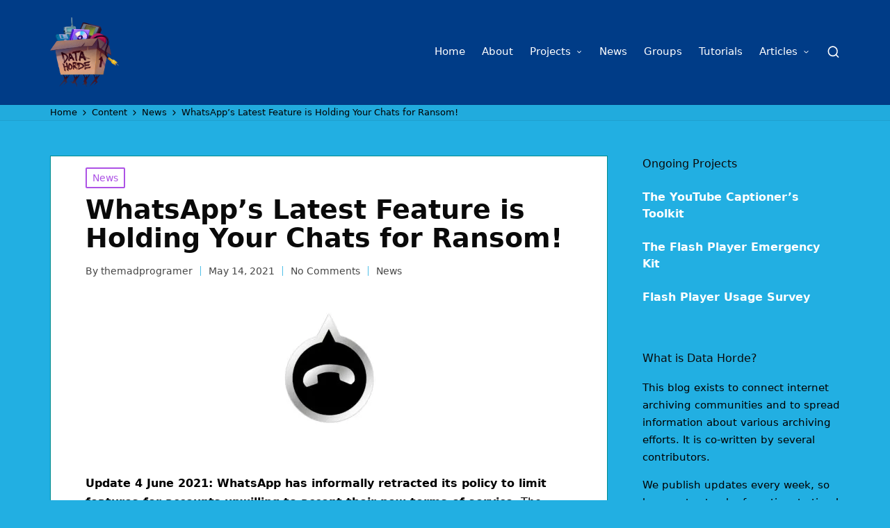

--- FILE ---
content_type: text/html
request_url: https://datahorde.org/whatsapps-latest-feature-is-holding-your-chats-for-ransom/
body_size: 20709
content:

<!DOCTYPE html>
<html lang="en-US" itemscope itemtype="http://schema.org/WebPage">
<head>
	<meta charset="UTF-8">
	<link rel="profile" href="https://gmpg.org/xfn/11">
	<title>WhatsApp&#8217;s Latest Feature is Holding Your Chats for Ransom! &#8211; Data Horde</title>
<meta name='robots' content='max-image-preview:large' />
<meta name="viewport" content="width=device-width, initial-scale=1"><!-- Jetpack Site Verification Tags -->
<meta name="google-site-verification" content="h8itkJYDOmO5zUq278I1MmwIBbAW0_6t8OWSYn80sXM" />

<!-- Open Graph Meta Tags generated by Blog2Social 873 - https://www.blog2social.com -->
<meta property="og:title" content="WhatsApp&#039;s Latest Feature is Holding Your Chats for Ransom!"/>
<meta property="og:description" content="Why and How you should backup your WhatsApp chats before May 15."/>
<meta property="og:url" content="/whatsapps-latest-feature-is-holding-your-chats-for-ransom/"/>
<meta property="og:image" content="https://datahorde.org/wp-content/uploads/2021/05/whatsapp-masked-e1622793485881.jpeg"/>
<meta property="og:image:width" content="200" />
<meta property="og:image:height" content="200" />
<meta property="og:image:type" content="image/jpeg" />
<meta property="og:type" content="article"/>
<meta property="og:article:published_time" content="2021-05-14 18:07:19"/>
<meta property="og:article:modified_time" content="2021-06-04 14:13:48"/>
<meta property="og:article:tag" content="data"/>
<meta property="og:article:tag" content="privacy"/>
<meta property="og:article:tag" content="whatsapp"/>
<!-- Open Graph Meta Tags generated by Blog2Social 873 - https://www.blog2social.com -->

<!-- Twitter Card generated by Blog2Social 873 - https://www.blog2social.com -->
<meta name="twitter:card" content="summary">
<meta name="twitter:title" content="WhatsApp&#039;s Latest Feature is Holding Your Chats for Ransom!"/>
<meta name="twitter:description" content="Why and How you should backup your WhatsApp chats before May 15."/>
<meta name="twitter:image" content="https://datahorde.org/wp-content/uploads/2021/05/whatsapp-masked-e1622793485881.jpeg"/>
<!-- Twitter Card generated by Blog2Social 873 - https://www.blog2social.com -->
<meta name="author" content="themadprogramer"/>
<link rel='dns-prefetch' href='//stats.wp.com' />
<link rel='preconnect' href='//i0.wp.com' />
<link rel="alternate" type="application/rss+xml" title="Data Horde &raquo; Feed" href="https://datahorde.org/feed/" />
<link rel="alternate" type="application/rss+xml" title="Data Horde &raquo; Comments Feed" href="https://datahorde.org/comments/feed/" />
<link rel="alternate" type="application/rss+xml" title="Data Horde &raquo; WhatsApp&#8217;s Latest Feature is Holding Your Chats for Ransom! Comments Feed" href="https://datahorde.org/whatsapps-latest-feature-is-holding-your-chats-for-ransom/feed/" />
<link rel="alternate" title="oEmbed (JSON)" type="application/json+oembed" href="https://datahorde.org/wp-json/oembed/1.0/embed?url=https%3A%2F%2Fdatahorde.org%2Fwhatsapps-latest-feature-is-holding-your-chats-for-ransom%2F&#038;lang=en" />
<link rel="alternate" title="oEmbed (XML)" type="text/xml+oembed" href="https://datahorde.org/wp-json/oembed/1.0/embed?url=https%3A%2F%2Fdatahorde.org%2Fwhatsapps-latest-feature-is-holding-your-chats-for-ransom%2F&#038;format=xml&#038;lang=en" />
<style id='wp-img-auto-sizes-contain-inline-css'>
img:is([sizes=auto i],[sizes^="auto," i]){contain-intrinsic-size:3000px 1500px}
/*# sourceURL=wp-img-auto-sizes-contain-inline-css */
</style>
<style id='wp-emoji-styles-inline-css'>

	img.wp-smiley, img.emoji {
		display: inline !important;
		border: none !important;
		box-shadow: none !important;
		height: 1em !important;
		width: 1em !important;
		margin: 0 0.07em !important;
		vertical-align: -0.1em !important;
		background: none !important;
		padding: 0 !important;
	}
/*# sourceURL=wp-emoji-styles-inline-css */
</style>
<style id='wp-block-library-inline-css'>
:root{--wp-block-synced-color:#7a00df;--wp-block-synced-color--rgb:122,0,223;--wp-bound-block-color:var(--wp-block-synced-color);--wp-editor-canvas-background:#ddd;--wp-admin-theme-color:#007cba;--wp-admin-theme-color--rgb:0,124,186;--wp-admin-theme-color-darker-10:#006ba1;--wp-admin-theme-color-darker-10--rgb:0,107,160.5;--wp-admin-theme-color-darker-20:#005a87;--wp-admin-theme-color-darker-20--rgb:0,90,135;--wp-admin-border-width-focus:2px}@media (min-resolution:192dpi){:root{--wp-admin-border-width-focus:1.5px}}.wp-element-button{cursor:pointer}:root .has-very-light-gray-background-color{background-color:#eee}:root .has-very-dark-gray-background-color{background-color:#313131}:root .has-very-light-gray-color{color:#eee}:root .has-very-dark-gray-color{color:#313131}:root .has-vivid-green-cyan-to-vivid-cyan-blue-gradient-background{background:linear-gradient(135deg,#00d084,#0693e3)}:root .has-purple-crush-gradient-background{background:linear-gradient(135deg,#34e2e4,#4721fb 50%,#ab1dfe)}:root .has-hazy-dawn-gradient-background{background:linear-gradient(135deg,#faaca8,#dad0ec)}:root .has-subdued-olive-gradient-background{background:linear-gradient(135deg,#fafae1,#67a671)}:root .has-atomic-cream-gradient-background{background:linear-gradient(135deg,#fdd79a,#004a59)}:root .has-nightshade-gradient-background{background:linear-gradient(135deg,#330968,#31cdcf)}:root .has-midnight-gradient-background{background:linear-gradient(135deg,#020381,#2874fc)}:root{--wp--preset--font-size--normal:16px;--wp--preset--font-size--huge:42px}.has-regular-font-size{font-size:1em}.has-larger-font-size{font-size:2.625em}.has-normal-font-size{font-size:var(--wp--preset--font-size--normal)}.has-huge-font-size{font-size:var(--wp--preset--font-size--huge)}.has-text-align-center{text-align:center}.has-text-align-left{text-align:left}.has-text-align-right{text-align:right}.has-fit-text{white-space:nowrap!important}#end-resizable-editor-section{display:none}.aligncenter{clear:both}.items-justified-left{justify-content:flex-start}.items-justified-center{justify-content:center}.items-justified-right{justify-content:flex-end}.items-justified-space-between{justify-content:space-between}.screen-reader-text{border:0;clip-path:inset(50%);height:1px;margin:-1px;overflow:hidden;padding:0;position:absolute;width:1px;word-wrap:normal!important}.screen-reader-text:focus{background-color:#ddd;clip-path:none;color:#444;display:block;font-size:1em;height:auto;left:5px;line-height:normal;padding:15px 23px 14px;text-decoration:none;top:5px;width:auto;z-index:100000}html :where(.has-border-color){border-style:solid}html :where([style*=border-top-color]){border-top-style:solid}html :where([style*=border-right-color]){border-right-style:solid}html :where([style*=border-bottom-color]){border-bottom-style:solid}html :where([style*=border-left-color]){border-left-style:solid}html :where([style*=border-width]){border-style:solid}html :where([style*=border-top-width]){border-top-style:solid}html :where([style*=border-right-width]){border-right-style:solid}html :where([style*=border-bottom-width]){border-bottom-style:solid}html :where([style*=border-left-width]){border-left-style:solid}html :where(img[class*=wp-image-]){height:auto;max-width:100%}:where(figure){margin:0 0 1em}html :where(.is-position-sticky){--wp-admin--admin-bar--position-offset:var(--wp-admin--admin-bar--height,0px)}@media screen and (max-width:600px){html :where(.is-position-sticky){--wp-admin--admin-bar--position-offset:0px}}

/*# sourceURL=wp-block-library-inline-css */
</style><style id='wp-block-image-inline-css'>
.wp-block-image>a,.wp-block-image>figure>a{display:inline-block}.wp-block-image img{box-sizing:border-box;height:auto;max-width:100%;vertical-align:bottom}@media not (prefers-reduced-motion){.wp-block-image img.hide{visibility:hidden}.wp-block-image img.show{animation:show-content-image .4s}}.wp-block-image[style*=border-radius] img,.wp-block-image[style*=border-radius]>a{border-radius:inherit}.wp-block-image.has-custom-border img{box-sizing:border-box}.wp-block-image.aligncenter{text-align:center}.wp-block-image.alignfull>a,.wp-block-image.alignwide>a{width:100%}.wp-block-image.alignfull img,.wp-block-image.alignwide img{height:auto;width:100%}.wp-block-image .aligncenter,.wp-block-image .alignleft,.wp-block-image .alignright,.wp-block-image.aligncenter,.wp-block-image.alignleft,.wp-block-image.alignright{display:table}.wp-block-image .aligncenter>figcaption,.wp-block-image .alignleft>figcaption,.wp-block-image .alignright>figcaption,.wp-block-image.aligncenter>figcaption,.wp-block-image.alignleft>figcaption,.wp-block-image.alignright>figcaption{caption-side:bottom;display:table-caption}.wp-block-image .alignleft{float:left;margin:.5em 1em .5em 0}.wp-block-image .alignright{float:right;margin:.5em 0 .5em 1em}.wp-block-image .aligncenter{margin-left:auto;margin-right:auto}.wp-block-image :where(figcaption){margin-bottom:1em;margin-top:.5em}.wp-block-image.is-style-circle-mask img{border-radius:9999px}@supports ((-webkit-mask-image:none) or (mask-image:none)) or (-webkit-mask-image:none){.wp-block-image.is-style-circle-mask img{border-radius:0;-webkit-mask-image:url('data:image/svg+xml;utf8,<svg viewBox="0 0 100 100" xmlns="http://www.w3.org/2000/svg"><circle cx="50" cy="50" r="50"/></svg>');mask-image:url('data:image/svg+xml;utf8,<svg viewBox="0 0 100 100" xmlns="http://www.w3.org/2000/svg"><circle cx="50" cy="50" r="50"/></svg>');mask-mode:alpha;-webkit-mask-position:center;mask-position:center;-webkit-mask-repeat:no-repeat;mask-repeat:no-repeat;-webkit-mask-size:contain;mask-size:contain}}:root :where(.wp-block-image.is-style-rounded img,.wp-block-image .is-style-rounded img){border-radius:9999px}.wp-block-image figure{margin:0}.wp-lightbox-container{display:flex;flex-direction:column;position:relative}.wp-lightbox-container img{cursor:zoom-in}.wp-lightbox-container img:hover+button{opacity:1}.wp-lightbox-container button{align-items:center;backdrop-filter:blur(16px) saturate(180%);background-color:#5a5a5a40;border:none;border-radius:4px;cursor:zoom-in;display:flex;height:20px;justify-content:center;opacity:0;padding:0;position:absolute;right:16px;text-align:center;top:16px;width:20px;z-index:100}@media not (prefers-reduced-motion){.wp-lightbox-container button{transition:opacity .2s ease}}.wp-lightbox-container button:focus-visible{outline:3px auto #5a5a5a40;outline:3px auto -webkit-focus-ring-color;outline-offset:3px}.wp-lightbox-container button:hover{cursor:pointer;opacity:1}.wp-lightbox-container button:focus{opacity:1}.wp-lightbox-container button:focus,.wp-lightbox-container button:hover,.wp-lightbox-container button:not(:hover):not(:active):not(.has-background){background-color:#5a5a5a40;border:none}.wp-lightbox-overlay{box-sizing:border-box;cursor:zoom-out;height:100vh;left:0;overflow:hidden;position:fixed;top:0;visibility:hidden;width:100%;z-index:100000}.wp-lightbox-overlay .close-button{align-items:center;cursor:pointer;display:flex;justify-content:center;min-height:40px;min-width:40px;padding:0;position:absolute;right:calc(env(safe-area-inset-right) + 16px);top:calc(env(safe-area-inset-top) + 16px);z-index:5000000}.wp-lightbox-overlay .close-button:focus,.wp-lightbox-overlay .close-button:hover,.wp-lightbox-overlay .close-button:not(:hover):not(:active):not(.has-background){background:none;border:none}.wp-lightbox-overlay .lightbox-image-container{height:var(--wp--lightbox-container-height);left:50%;overflow:hidden;position:absolute;top:50%;transform:translate(-50%,-50%);transform-origin:top left;width:var(--wp--lightbox-container-width);z-index:9999999999}.wp-lightbox-overlay .wp-block-image{align-items:center;box-sizing:border-box;display:flex;height:100%;justify-content:center;margin:0;position:relative;transform-origin:0 0;width:100%;z-index:3000000}.wp-lightbox-overlay .wp-block-image img{height:var(--wp--lightbox-image-height);min-height:var(--wp--lightbox-image-height);min-width:var(--wp--lightbox-image-width);width:var(--wp--lightbox-image-width)}.wp-lightbox-overlay .wp-block-image figcaption{display:none}.wp-lightbox-overlay button{background:none;border:none}.wp-lightbox-overlay .scrim{background-color:#fff;height:100%;opacity:.9;position:absolute;width:100%;z-index:2000000}.wp-lightbox-overlay.active{visibility:visible}@media not (prefers-reduced-motion){.wp-lightbox-overlay.active{animation:turn-on-visibility .25s both}.wp-lightbox-overlay.active img{animation:turn-on-visibility .35s both}.wp-lightbox-overlay.show-closing-animation:not(.active){animation:turn-off-visibility .35s both}.wp-lightbox-overlay.show-closing-animation:not(.active) img{animation:turn-off-visibility .25s both}.wp-lightbox-overlay.zoom.active{animation:none;opacity:1;visibility:visible}.wp-lightbox-overlay.zoom.active .lightbox-image-container{animation:lightbox-zoom-in .4s}.wp-lightbox-overlay.zoom.active .lightbox-image-container img{animation:none}.wp-lightbox-overlay.zoom.active .scrim{animation:turn-on-visibility .4s forwards}.wp-lightbox-overlay.zoom.show-closing-animation:not(.active){animation:none}.wp-lightbox-overlay.zoom.show-closing-animation:not(.active) .lightbox-image-container{animation:lightbox-zoom-out .4s}.wp-lightbox-overlay.zoom.show-closing-animation:not(.active) .lightbox-image-container img{animation:none}.wp-lightbox-overlay.zoom.show-closing-animation:not(.active) .scrim{animation:turn-off-visibility .4s forwards}}@keyframes show-content-image{0%{visibility:hidden}99%{visibility:hidden}to{visibility:visible}}@keyframes turn-on-visibility{0%{opacity:0}to{opacity:1}}@keyframes turn-off-visibility{0%{opacity:1;visibility:visible}99%{opacity:0;visibility:visible}to{opacity:0;visibility:hidden}}@keyframes lightbox-zoom-in{0%{transform:translate(calc((-100vw + var(--wp--lightbox-scrollbar-width))/2 + var(--wp--lightbox-initial-left-position)),calc(-50vh + var(--wp--lightbox-initial-top-position))) scale(var(--wp--lightbox-scale))}to{transform:translate(-50%,-50%) scale(1)}}@keyframes lightbox-zoom-out{0%{transform:translate(-50%,-50%) scale(1);visibility:visible}99%{visibility:visible}to{transform:translate(calc((-100vw + var(--wp--lightbox-scrollbar-width))/2 + var(--wp--lightbox-initial-left-position)),calc(-50vh + var(--wp--lightbox-initial-top-position))) scale(var(--wp--lightbox-scale));visibility:hidden}}
/*# sourceURL=https://datahorde.org/wp-includes/blocks/image/style.min.css */
</style>
<style id='wp-block-image-theme-inline-css'>
:root :where(.wp-block-image figcaption){color:#555;font-size:13px;text-align:center}.is-dark-theme :root :where(.wp-block-image figcaption){color:#ffffffa6}.wp-block-image{margin:0 0 1em}
/*# sourceURL=https://datahorde.org/wp-includes/blocks/image/theme.min.css */
</style>
<style id='wp-block-embed-inline-css'>
.wp-block-embed.alignleft,.wp-block-embed.alignright,.wp-block[data-align=left]>[data-type="core/embed"],.wp-block[data-align=right]>[data-type="core/embed"]{max-width:360px;width:100%}.wp-block-embed.alignleft .wp-block-embed__wrapper,.wp-block-embed.alignright .wp-block-embed__wrapper,.wp-block[data-align=left]>[data-type="core/embed"] .wp-block-embed__wrapper,.wp-block[data-align=right]>[data-type="core/embed"] .wp-block-embed__wrapper{min-width:280px}.wp-block-cover .wp-block-embed{min-height:240px;min-width:320px}.wp-block-embed{overflow-wrap:break-word}.wp-block-embed :where(figcaption){margin-bottom:1em;margin-top:.5em}.wp-block-embed iframe{max-width:100%}.wp-block-embed__wrapper{position:relative}.wp-embed-responsive .wp-has-aspect-ratio .wp-block-embed__wrapper:before{content:"";display:block;padding-top:50%}.wp-embed-responsive .wp-has-aspect-ratio iframe{bottom:0;height:100%;left:0;position:absolute;right:0;top:0;width:100%}.wp-embed-responsive .wp-embed-aspect-21-9 .wp-block-embed__wrapper:before{padding-top:42.85%}.wp-embed-responsive .wp-embed-aspect-18-9 .wp-block-embed__wrapper:before{padding-top:50%}.wp-embed-responsive .wp-embed-aspect-16-9 .wp-block-embed__wrapper:before{padding-top:56.25%}.wp-embed-responsive .wp-embed-aspect-4-3 .wp-block-embed__wrapper:before{padding-top:75%}.wp-embed-responsive .wp-embed-aspect-1-1 .wp-block-embed__wrapper:before{padding-top:100%}.wp-embed-responsive .wp-embed-aspect-9-16 .wp-block-embed__wrapper:before{padding-top:177.77%}.wp-embed-responsive .wp-embed-aspect-1-2 .wp-block-embed__wrapper:before{padding-top:200%}
/*# sourceURL=https://datahorde.org/wp-includes/blocks/embed/style.min.css */
</style>
<style id='wp-block-embed-theme-inline-css'>
.wp-block-embed :where(figcaption){color:#555;font-size:13px;text-align:center}.is-dark-theme .wp-block-embed :where(figcaption){color:#ffffffa6}.wp-block-embed{margin:0 0 1em}
/*# sourceURL=https://datahorde.org/wp-includes/blocks/embed/theme.min.css */
</style>
<style id='wp-block-paragraph-inline-css'>
.is-small-text{font-size:.875em}.is-regular-text{font-size:1em}.is-large-text{font-size:2.25em}.is-larger-text{font-size:3em}.has-drop-cap:not(:focus):first-letter{float:left;font-size:8.4em;font-style:normal;font-weight:100;line-height:.68;margin:.05em .1em 0 0;text-transform:uppercase}body.rtl .has-drop-cap:not(:focus):first-letter{float:none;margin-left:.1em}p.has-drop-cap.has-background{overflow:hidden}:root :where(p.has-background){padding:1.25em 2.375em}:where(p.has-text-color:not(.has-link-color)) a{color:inherit}p.has-text-align-left[style*="writing-mode:vertical-lr"],p.has-text-align-right[style*="writing-mode:vertical-rl"]{rotate:180deg}
/*# sourceURL=https://datahorde.org/wp-includes/blocks/paragraph/style.min.css */
</style>
<style id='wp-block-separator-inline-css'>
@charset "UTF-8";.wp-block-separator{border:none;border-top:2px solid}:root :where(.wp-block-separator.is-style-dots){height:auto;line-height:1;text-align:center}:root :where(.wp-block-separator.is-style-dots):before{color:currentColor;content:"···";font-family:serif;font-size:1.5em;letter-spacing:2em;padding-left:2em}.wp-block-separator.is-style-dots{background:none!important;border:none!important}
/*# sourceURL=https://datahorde.org/wp-includes/blocks/separator/style.min.css */
</style>
<style id='wp-block-separator-theme-inline-css'>
.wp-block-separator.has-css-opacity{opacity:.4}.wp-block-separator{border:none;border-bottom:2px solid;margin-left:auto;margin-right:auto}.wp-block-separator.has-alpha-channel-opacity{opacity:1}.wp-block-separator:not(.is-style-wide):not(.is-style-dots){width:100px}.wp-block-separator.has-background:not(.is-style-dots){border-bottom:none;height:1px}.wp-block-separator.has-background:not(.is-style-wide):not(.is-style-dots){height:2px}
/*# sourceURL=https://datahorde.org/wp-includes/blocks/separator/theme.min.css */
</style>
<style id='global-styles-inline-css'>
:root{--wp--preset--aspect-ratio--square: 1;--wp--preset--aspect-ratio--4-3: 4/3;--wp--preset--aspect-ratio--3-4: 3/4;--wp--preset--aspect-ratio--3-2: 3/2;--wp--preset--aspect-ratio--2-3: 2/3;--wp--preset--aspect-ratio--16-9: 16/9;--wp--preset--aspect-ratio--9-16: 9/16;--wp--preset--color--black: #000000;--wp--preset--color--cyan-bluish-gray: #abb8c3;--wp--preset--color--white: #ffffff;--wp--preset--color--pale-pink: #f78da7;--wp--preset--color--vivid-red: #cf2e2e;--wp--preset--color--luminous-vivid-orange: #ff6900;--wp--preset--color--luminous-vivid-amber: #fcb900;--wp--preset--color--light-green-cyan: #7bdcb5;--wp--preset--color--vivid-green-cyan: #00d084;--wp--preset--color--pale-cyan-blue: #8ed1fc;--wp--preset--color--vivid-cyan-blue: #0693e3;--wp--preset--color--vivid-purple: #9b51e0;--wp--preset--gradient--vivid-cyan-blue-to-vivid-purple: linear-gradient(135deg,rgb(6,147,227) 0%,rgb(155,81,224) 100%);--wp--preset--gradient--light-green-cyan-to-vivid-green-cyan: linear-gradient(135deg,rgb(122,220,180) 0%,rgb(0,208,130) 100%);--wp--preset--gradient--luminous-vivid-amber-to-luminous-vivid-orange: linear-gradient(135deg,rgb(252,185,0) 0%,rgb(255,105,0) 100%);--wp--preset--gradient--luminous-vivid-orange-to-vivid-red: linear-gradient(135deg,rgb(255,105,0) 0%,rgb(207,46,46) 100%);--wp--preset--gradient--very-light-gray-to-cyan-bluish-gray: linear-gradient(135deg,rgb(238,238,238) 0%,rgb(169,184,195) 100%);--wp--preset--gradient--cool-to-warm-spectrum: linear-gradient(135deg,rgb(74,234,220) 0%,rgb(151,120,209) 20%,rgb(207,42,186) 40%,rgb(238,44,130) 60%,rgb(251,105,98) 80%,rgb(254,248,76) 100%);--wp--preset--gradient--blush-light-purple: linear-gradient(135deg,rgb(255,206,236) 0%,rgb(152,150,240) 100%);--wp--preset--gradient--blush-bordeaux: linear-gradient(135deg,rgb(254,205,165) 0%,rgb(254,45,45) 50%,rgb(107,0,62) 100%);--wp--preset--gradient--luminous-dusk: linear-gradient(135deg,rgb(255,203,112) 0%,rgb(199,81,192) 50%,rgb(65,88,208) 100%);--wp--preset--gradient--pale-ocean: linear-gradient(135deg,rgb(255,245,203) 0%,rgb(182,227,212) 50%,rgb(51,167,181) 100%);--wp--preset--gradient--electric-grass: linear-gradient(135deg,rgb(202,248,128) 0%,rgb(113,206,126) 100%);--wp--preset--gradient--midnight: linear-gradient(135deg,rgb(2,3,129) 0%,rgb(40,116,252) 100%);--wp--preset--font-size--small: 13px;--wp--preset--font-size--medium: 20px;--wp--preset--font-size--large: 36px;--wp--preset--font-size--x-large: 42px;--wp--preset--spacing--20: 0.44rem;--wp--preset--spacing--30: 0.67rem;--wp--preset--spacing--40: 1rem;--wp--preset--spacing--50: 1.5rem;--wp--preset--spacing--60: 2.25rem;--wp--preset--spacing--70: 3.38rem;--wp--preset--spacing--80: 5.06rem;--wp--preset--shadow--natural: 6px 6px 9px rgba(0, 0, 0, 0.2);--wp--preset--shadow--deep: 12px 12px 50px rgba(0, 0, 0, 0.4);--wp--preset--shadow--sharp: 6px 6px 0px rgba(0, 0, 0, 0.2);--wp--preset--shadow--outlined: 6px 6px 0px -3px rgb(255, 255, 255), 6px 6px rgb(0, 0, 0);--wp--preset--shadow--crisp: 6px 6px 0px rgb(0, 0, 0);}:where(.is-layout-flex){gap: 0.5em;}:where(.is-layout-grid){gap: 0.5em;}body .is-layout-flex{display: flex;}.is-layout-flex{flex-wrap: wrap;align-items: center;}.is-layout-flex > :is(*, div){margin: 0;}body .is-layout-grid{display: grid;}.is-layout-grid > :is(*, div){margin: 0;}:where(.wp-block-columns.is-layout-flex){gap: 2em;}:where(.wp-block-columns.is-layout-grid){gap: 2em;}:where(.wp-block-post-template.is-layout-flex){gap: 1.25em;}:where(.wp-block-post-template.is-layout-grid){gap: 1.25em;}.has-black-color{color: var(--wp--preset--color--black) !important;}.has-cyan-bluish-gray-color{color: var(--wp--preset--color--cyan-bluish-gray) !important;}.has-white-color{color: var(--wp--preset--color--white) !important;}.has-pale-pink-color{color: var(--wp--preset--color--pale-pink) !important;}.has-vivid-red-color{color: var(--wp--preset--color--vivid-red) !important;}.has-luminous-vivid-orange-color{color: var(--wp--preset--color--luminous-vivid-orange) !important;}.has-luminous-vivid-amber-color{color: var(--wp--preset--color--luminous-vivid-amber) !important;}.has-light-green-cyan-color{color: var(--wp--preset--color--light-green-cyan) !important;}.has-vivid-green-cyan-color{color: var(--wp--preset--color--vivid-green-cyan) !important;}.has-pale-cyan-blue-color{color: var(--wp--preset--color--pale-cyan-blue) !important;}.has-vivid-cyan-blue-color{color: var(--wp--preset--color--vivid-cyan-blue) !important;}.has-vivid-purple-color{color: var(--wp--preset--color--vivid-purple) !important;}.has-black-background-color{background-color: var(--wp--preset--color--black) !important;}.has-cyan-bluish-gray-background-color{background-color: var(--wp--preset--color--cyan-bluish-gray) !important;}.has-white-background-color{background-color: var(--wp--preset--color--white) !important;}.has-pale-pink-background-color{background-color: var(--wp--preset--color--pale-pink) !important;}.has-vivid-red-background-color{background-color: var(--wp--preset--color--vivid-red) !important;}.has-luminous-vivid-orange-background-color{background-color: var(--wp--preset--color--luminous-vivid-orange) !important;}.has-luminous-vivid-amber-background-color{background-color: var(--wp--preset--color--luminous-vivid-amber) !important;}.has-light-green-cyan-background-color{background-color: var(--wp--preset--color--light-green-cyan) !important;}.has-vivid-green-cyan-background-color{background-color: var(--wp--preset--color--vivid-green-cyan) !important;}.has-pale-cyan-blue-background-color{background-color: var(--wp--preset--color--pale-cyan-blue) !important;}.has-vivid-cyan-blue-background-color{background-color: var(--wp--preset--color--vivid-cyan-blue) !important;}.has-vivid-purple-background-color{background-color: var(--wp--preset--color--vivid-purple) !important;}.has-black-border-color{border-color: var(--wp--preset--color--black) !important;}.has-cyan-bluish-gray-border-color{border-color: var(--wp--preset--color--cyan-bluish-gray) !important;}.has-white-border-color{border-color: var(--wp--preset--color--white) !important;}.has-pale-pink-border-color{border-color: var(--wp--preset--color--pale-pink) !important;}.has-vivid-red-border-color{border-color: var(--wp--preset--color--vivid-red) !important;}.has-luminous-vivid-orange-border-color{border-color: var(--wp--preset--color--luminous-vivid-orange) !important;}.has-luminous-vivid-amber-border-color{border-color: var(--wp--preset--color--luminous-vivid-amber) !important;}.has-light-green-cyan-border-color{border-color: var(--wp--preset--color--light-green-cyan) !important;}.has-vivid-green-cyan-border-color{border-color: var(--wp--preset--color--vivid-green-cyan) !important;}.has-pale-cyan-blue-border-color{border-color: var(--wp--preset--color--pale-cyan-blue) !important;}.has-vivid-cyan-blue-border-color{border-color: var(--wp--preset--color--vivid-cyan-blue) !important;}.has-vivid-purple-border-color{border-color: var(--wp--preset--color--vivid-purple) !important;}.has-vivid-cyan-blue-to-vivid-purple-gradient-background{background: var(--wp--preset--gradient--vivid-cyan-blue-to-vivid-purple) !important;}.has-light-green-cyan-to-vivid-green-cyan-gradient-background{background: var(--wp--preset--gradient--light-green-cyan-to-vivid-green-cyan) !important;}.has-luminous-vivid-amber-to-luminous-vivid-orange-gradient-background{background: var(--wp--preset--gradient--luminous-vivid-amber-to-luminous-vivid-orange) !important;}.has-luminous-vivid-orange-to-vivid-red-gradient-background{background: var(--wp--preset--gradient--luminous-vivid-orange-to-vivid-red) !important;}.has-very-light-gray-to-cyan-bluish-gray-gradient-background{background: var(--wp--preset--gradient--very-light-gray-to-cyan-bluish-gray) !important;}.has-cool-to-warm-spectrum-gradient-background{background: var(--wp--preset--gradient--cool-to-warm-spectrum) !important;}.has-blush-light-purple-gradient-background{background: var(--wp--preset--gradient--blush-light-purple) !important;}.has-blush-bordeaux-gradient-background{background: var(--wp--preset--gradient--blush-bordeaux) !important;}.has-luminous-dusk-gradient-background{background: var(--wp--preset--gradient--luminous-dusk) !important;}.has-pale-ocean-gradient-background{background: var(--wp--preset--gradient--pale-ocean) !important;}.has-electric-grass-gradient-background{background: var(--wp--preset--gradient--electric-grass) !important;}.has-midnight-gradient-background{background: var(--wp--preset--gradient--midnight) !important;}.has-small-font-size{font-size: var(--wp--preset--font-size--small) !important;}.has-medium-font-size{font-size: var(--wp--preset--font-size--medium) !important;}.has-large-font-size{font-size: var(--wp--preset--font-size--large) !important;}.has-x-large-font-size{font-size: var(--wp--preset--font-size--x-large) !important;}
/*# sourceURL=global-styles-inline-css */
</style>

<style id='classic-theme-styles-inline-css'>
/*! This file is auto-generated */
.wp-block-button__link{color:#fff;background-color:#32373c;border-radius:9999px;box-shadow:none;text-decoration:none;padding:calc(.667em + 2px) calc(1.333em + 2px);font-size:1.125em}.wp-block-file__button{background:#32373c;color:#fff;text-decoration:none}
/*# sourceURL=/wp-includes/css/classic-themes.min.css */
</style>
<link rel='stylesheet' id='sinatra-core-widget-styles-css' href='https://datahorde.org/wp-content/plugins/sinatra-core/assets/css/widgets.min.css?ver=1.0.5' media='all' />
<link rel='stylesheet' id='sinatra-styles-css' href='https://datahorde.org/wp-content/themes/sinatra/assets/css/style.min.css?ver=1.3' media='all' />
<link rel='stylesheet' id='sinatra-dynamic-styles-css' href='https://datahorde.org/wp-content/uploads/sinatra/dynamic-styles.css?ver=1769022058' media='all' />
<link rel="https://api.w.org/" href="https://datahorde.org/wp-json/" /><link rel="alternate" title="JSON" type="application/json" href="https://datahorde.org/wp-json/wp/v2/posts/2229" /><link rel="EditURI" type="application/rsd+xml" title="RSD" href="https://datahorde.org/xmlrpc.php?rsd" />
<meta name="generator" content="WordPress 6.9" />
<link rel="canonical" href="https://datahorde.org/whatsapps-latest-feature-is-holding-your-chats-for-ransom/" />
<link rel='shortlink' href='https://datahorde.org/?p=2229' />
	<style>img#wpstats{display:none}</style>
		<meta name="theme-color" content="#ad52e5"><style id="custom-background-css">
body.custom-background { background-color: #22afe2; }
</style>
	
<!-- Jetpack Open Graph Tags -->
<meta property="og:type" content="article" />
<meta property="og:title" content="WhatsApp&#8217;s Latest Feature is Holding Your Chats for Ransom!" />
<meta property="og:url" content="https://datahorde.org/whatsapps-latest-feature-is-holding-your-chats-for-ransom/" />
<meta property="og:description" content="Why and How you should backup your WhatsApp chats before May 15." />
<meta property="article:published_time" content="2021-05-14T22:07:19+00:00" />
<meta property="article:modified_time" content="2021-06-04T18:13:48+00:00" />
<meta property="og:site_name" content="Data Horde" />
<meta property="og:image" content="https://i0.wp.com/datahorde.org/wp-content/uploads/2021/05/whatsapp-masked-e1622793485881.jpeg?fit=200%2C200&#038;ssl=1" />
<meta property="og:image:width" content="200" />
<meta property="og:image:height" content="200" />
<meta property="og:image:alt" content="" />
<meta property="og:locale" content="en_US" />
<meta name="twitter:text:title" content="WhatsApp&#8217;s Latest Feature is Holding Your Chats for Ransom!" />
<meta name="twitter:image" content="https://i0.wp.com/datahorde.org/wp-content/uploads/2021/05/whatsapp-masked-e1622793485881.jpeg?fit=200%2C200&#038;ssl=1&#038;w=144" />
<meta name="twitter:card" content="summary" />

<!-- End Jetpack Open Graph Tags -->
<style id="uagb-style-conditional-extension">@media (min-width: 1025px){body .uag-hide-desktop.uagb-google-map__wrap,body .uag-hide-desktop{display:none !important}}@media (min-width: 768px) and (max-width: 1024px){body .uag-hide-tab.uagb-google-map__wrap,body .uag-hide-tab{display:none !important}}@media (max-width: 767px){body .uag-hide-mob.uagb-google-map__wrap,body .uag-hide-mob{display:none !important}}</style><link rel="icon" href="https://i0.wp.com/datahorde.org/wp-content/uploads/2020/04/cropped-DataHorde_Logo_small.png?fit=32%2C32&#038;ssl=1" sizes="32x32" />
<link rel="icon" href="https://i0.wp.com/datahorde.org/wp-content/uploads/2020/04/cropped-DataHorde_Logo_small.png?fit=192%2C192&#038;ssl=1" sizes="192x192" />
<link rel="apple-touch-icon" href="https://i0.wp.com/datahorde.org/wp-content/uploads/2020/04/cropped-DataHorde_Logo_small.png?fit=180%2C180&#038;ssl=1" />
<meta name="msapplication-TileImage" content="https://i0.wp.com/datahorde.org/wp-content/uploads/2020/04/cropped-DataHorde_Logo_small.png?fit=270%2C270&#038;ssl=1" />
</head>

<body class="wp-singular post-template-default single single-post postid-2229 single-format-standard custom-background wp-custom-logo wp-embed-responsive wp-theme-sinatra sinatra-topbar__separators-regular sinatra-layout__fw-contained sinatra-header-layout-1 sinatra-menu-animation-underline sinatra-header__separators-none si-single-title-in-content narrow-content si-page-title-align-left comments-open si-has-sidebar sinatra-sidebar-style-1 sinatra-sidebar-position__right-sidebar si-sidebar-r__after-content entry-media-hover-style-1 sinatra-copyright-layout-1 si-input-supported validate-comment-form si-menu-accessibility">


<div id="page" class="hfeed site">
	<a class="skip-link screen-reader-text" href="#content">Skip to content</a>

	
	<header id="masthead" class="site-header" role="banner" itemtype="https://schema.org/WPHeader" itemscope="itemscope">
		<div id="sinatra-header" >
		<div id="sinatra-header-inner">
	
<div class="si-container si-header-container">

	
<div class="sinatra-logo si-header-element" itemtype="https://schema.org/Organization" itemscope="itemscope">
	<div class="logo-inner"><a href="https://datahorde.org/" rel="home" class="" itemprop="url">
					<img src="https://i0.wp.com/datahorde.org/wp-content/uploads/2020/04/DataHorde_Logo_2.png?fit=2331%2C2349&#038;ssl=1" alt="Data Horde" width="2331" height="2349" class="" srcset="https://i0.wp.com/datahorde.org/wp-content/uploads/2020/04/DataHorde_Logo_2.png?fit=2331%2C2349&amp;ssl=1 1x, https://i0.wp.com/datahorde.org/wp-content/uploads/2020/04/DataHorde_Logo_2.png?fit=2331%2C2349&amp;ssl=1 2x" itemprop="logo"/>
				</a></div></div><!-- END .sinatra-logo -->

<nav class="site-navigation main-navigation sinatra-primary-nav sinatra-nav si-header-element" role="navigation" itemtype="https://schema.org/SiteNavigationElement" itemscope="itemscope" aria-label="Site Navigation">
<ul id="sinatra-primary-nav" class="menu"><li id="menu-item-15" class="menu-item menu-item-type-custom menu-item-object-custom menu-item-home menu-item-15"><a href="https://datahorde.org" title="Data Horde Homepage"><span>Home</span></a></li>
<li id="menu-item-1049" class="menu-item menu-item-type-post_type menu-item-object-page menu-item-1049"><a href="https://datahorde.org/about/" title="Find out more about Data Horde"><span>About</span></a></li>
<li id="menu-item-1770" class="menu-item menu-item-type-post_type menu-item-object-page menu-item-has-children menu-item-1770"><a href="https://datahorde.org/projects/" title="Archiving and Preservation Projects"><span>Projects</span><svg class="si-icon" xmlns="http://www.w3.org/2000/svg" width="32" height="32" viewBox="0 0 32 32"><path d="M24.958 10.483c-0.534-0.534-1.335-0.534-1.868 0l-7.074 7.074-7.074-7.074c-0.534-0.534-1.335-0.534-1.868 0s-0.534 1.335 0 1.868l8.008 8.008c0.267 0.267 0.667 0.4 0.934 0.4s0.667-0.133 0.934-0.4l8.008-8.008c0.534-0.534 0.534-1.335 0-1.868z"></path></svg></a>
<ul class="sub-menu">
	<li id="menu-item-1771" class="menu-item menu-item-type-post_type menu-item-object-page menu-item-1771"><a href="https://datahorde.org/projects/the-youtube-captioners-toolkit/"><span>The YouTube Captioner’s Toolkit</span></a></li>
	<li id="menu-item-1772" class="menu-item menu-item-type-post_type menu-item-object-page menu-item-1772"><a href="https://datahorde.org/projects/the-flash-player-emergency-kit/"><span>The Flash Player Emergency Kit</span></a></li>
	<li id="menu-item-1773" class="menu-item menu-item-type-custom menu-item-object-custom menu-item-1773"><a href="https://forms.gle/HRq4p1cFF2mTK3Ab6"><span>Flash Player Usage Survey</span></a></li>
</ul>
</li>
<li id="menu-item-901" class="menu-item menu-item-type-taxonomy menu-item-object-category current-post-ancestor current-menu-parent current-post-parent menu-item-901"><a href="https://datahorde.org/category/content/news/" title="News related to archiving and preservation"><span>News</span></a></li>
<li id="menu-item-241" class="menu-item menu-item-type-taxonomy menu-item-object-category menu-item-241"><a href="https://datahorde.org/category/content/community-spotlight/" title="Discover Archiving and Preservation Communities"><span>Groups</span></a></li>
<li id="menu-item-243" class="menu-item menu-item-type-taxonomy menu-item-object-category menu-item-243"><a href="https://datahorde.org/category/content/tutorial/" title="Useful Guides"><span>Tutorials</span></a></li>
<li id="menu-item-416" class="menu-item menu-item-type-taxonomy menu-item-object-category menu-item-has-children menu-item-416"><a href="https://datahorde.org/category/content/article/"><span>Articles</span><svg class="si-icon" xmlns="http://www.w3.org/2000/svg" width="32" height="32" viewBox="0 0 32 32"><path d="M24.958 10.483c-0.534-0.534-1.335-0.534-1.868 0l-7.074 7.074-7.074-7.074c-0.534-0.534-1.335-0.534-1.868 0s-0.534 1.335 0 1.868l8.008 8.008c0.267 0.267 0.667 0.4 0.934 0.4s0.667-0.133 0.934-0.4l8.008-8.008c0.534-0.534 0.534-1.335 0-1.868z"></path></svg></a>
<ul class="sub-menu">
	<li id="menu-item-1302" class="menu-item menu-item-type-taxonomy menu-item-object-category menu-item-1302"><a href="https://datahorde.org/category/content/article/history/"><span>Internet History</span></a></li>
</ul>
</li>
</ul></nav><!-- END .sinatra-nav -->
<div class="si-header-widgets si-header-element sinatra-widget-location-right"><div class="si-header-widget__search si-header-widget sinatra-hide-mobile-tablet"><div class="si-widget-wrapper">
<div aria-haspopup="true">
	<a href="#" class="si-search">
		<svg class="si-icon" aria-label="Search" xmlns="http://www.w3.org/2000/svg" width="32" height="32" viewBox="0 0 32 32"><path d="M28.962 26.499l-4.938-4.938c1.602-2.002 2.669-4.671 2.669-7.474 0-6.673-5.339-12.012-12.012-12.012s-12.012 5.339-12.012 12.012c0 6.673 5.339 12.012 12.012 12.012 2.803 0 5.472-0.934 7.474-2.669l4.938 4.938c0.267 0.267 0.667 0.4 0.934 0.4s0.667-0.133 0.934-0.4c0.534-0.534 0.534-1.335 0-1.868zM5.339 14.087c0-5.205 4.137-9.342 9.342-9.342s9.342 4.137 9.342 9.342c0 2.536-1.068 4.938-2.669 6.54 0 0 0 0 0 0s0 0 0 0c-1.735 1.735-4.004 2.669-6.54 2.669-5.339 0.133-9.476-4.004-9.476-9.209z"></path></svg>	</a><!-- END .si-search -->

	<div class="si-search-simple si-search-container dropdown-item">
		<form role="search" aria-label="Site Search" method="get" class="si-search-form" action="https://datahorde.org/">

			<label class="si-form-label">
				<span class="screen-reader-text">Search for:</span>
				<input type="search" class="si-input-search" placeholder="Search" value="" name="s" autocomplete="off">
			</label><!-- END .sinara-form-label -->

			
			<button type="submit" class="sinatra-animate-arrow right-arrow" aria-hidden="true" role="button" tabindex="-1">
				<svg xmlns="http://www.w3.org/2000/svg" xmlns:xlink="http://www.w3.org/1999/xlink" x="0px" y="0px" width="30px" height="18px" viewBox="0 0 30 18" enable-background="new 0 0 30 18" xml:space="preserve">
					
					<path class="arrow-handle" d="M2.511,9.007l7.185-7.221c0.407-0.409,0.407-1.071,0-1.48s-1.068-0.409-1.476,0L0.306,8.259 c-0.408,0.41-0.408,1.072,0,1.481l7.914,7.952c0.407,0.408,1.068,0.408,1.476,0s0.407-1.07,0-1.479L2.511,9.007z">
					</path>
					
					<path class="arrow-bar" fill-rule="evenodd" clip-rule="evenodd" d="M1,8h28.001c0.551,0,1,0.448,1,1c0,0.553-0.449,1-1,1H1c-0.553,0-1-0.447-1-1
					                            C0,8.448,0.447,8,1,8z">
					</path>
				</svg>
			</button>
		</form>
	</div><!-- END .si-search-simple -->
</div>
</div></div><!-- END .si-header-widget --></div><!-- END .si-header-widgets -->
	<span class="si-header-element si-mobile-nav">
				<button class="si-hamburger hamburger--spin si-hamburger-sinatra-primary-nav" aria-label="Menu" aria-controls="sinatra-primary-nav" type="button">

			
			<span class="hamburger-box">
				<span class="hamburger-inner"></span>
			</span>

		</button>
			</span>

</div><!-- END .si-container -->
	</div><!-- END #sinatra-header-inner -->
	</div><!-- END #sinatra-header -->
		
<div class="page-header si-has-breadcrumbs">

	
	
	<div class="si-container si-breadcrumbs"><nav role="navigation" aria-label="Breadcrumbs" class="breadcrumb-trail breadcrumbs" itemprop="breadcrumb"><ul class="trail-items" itemscope itemtype="http://schema.org/BreadcrumbList"><meta name="numberOfItems" content="4" /><meta name="itemListOrder" content="Ascending" /><li itemprop="itemListElement" itemscope itemtype="http://schema.org/ListItem" class="trail-item trail-begin"><a href="https://datahorde.org/" rel="home" itemprop="item"><span itemprop="name">Home</span></a><meta itemprop="position" content="1" /></li><li itemprop="itemListElement" itemscope itemtype="http://schema.org/ListItem" class="trail-item"><a href="https://datahorde.org/category/content/" itemprop="item"><span itemprop="name">Content</span></a><meta itemprop="position" content="2" /></li><li itemprop="itemListElement" itemscope itemtype="http://schema.org/ListItem" class="trail-item"><a href="https://datahorde.org/category/content/news/" itemprop="item"><span itemprop="name">News</span></a><meta itemprop="position" content="3" /></li><li itemprop="itemListElement" itemscope itemtype="http://schema.org/ListItem" class="trail-item trail-end"><span><span itemprop="name">WhatsApp&#8217;s Latest Feature is Holding Your Chats for Ransom!</span></span><meta itemprop="position" content="4" /></li></ul></nav></div>
</div>
	</header><!-- #masthead .site-header -->

	
		<div id="main" class="site-main">

		
<div class="si-container">

	<div id="primary" class="content-area">

		
		<main id="content" class="site-content" role="main" itemscope itemtype="http://schema.org/Blog">

			

<article id="post-2229" class="sinatra-article post-2229 post type-post status-publish format-standard has-post-thumbnail hentry category-news tag-data tag-privacy tag-whatsapp" itemscope="" itemtype="https://schema.org/CreativeWork">

	
<div class="post-category">

	<span class="cat-links"><span class="screen-reader-text">Posted in</span><span><a href="https://datahorde.org/category/content/news/" rel="category tag">News</a></span></span>
</div>

<header class="entry-header">

	
	<h1 class="entry-title" itemprop="headline">
		WhatsApp&#8217;s Latest Feature is Holding Your Chats for Ransom!	</h1>

</header>
<div class="entry-meta"><div class="entry-meta-elements">		<span class="post-author">
			<span class="posted-by vcard author" itemprop="author" itemscope="itemscope" itemtype="http://schema.org/Person">
				<span class="screen-reader-text">Posted by</span>

				
				<span>
										By 					<a class="url fn n" title="View all posts by themadprogramer" 
						href="https://datahorde.org/author/themadprogramer/" rel="author" itemprop="url">
						<span class="author-name" itemprop="name">themadprogramer</span>
					</a>
				</span>
			</span>
		</span>
		<span class="posted-on"><time class="entry-date published updated" datetime="2021-05-14T18:07:19-04:00">May 14, 2021</time></span><span class="comments-link"><a href="https://datahorde.org/whatsapps-latest-feature-is-holding-your-chats-for-ransom/#respond" class="comments-link" >No Comments</a></span><span class="cat-links"><span class="screen-reader-text">Posted in</span><span><a href="https://datahorde.org/category/content/news/" rel="category tag">News</a></span></span></div></div><div class="post-thumb entry-media thumbnail"><img width="200" height="200" src="https://i0.wp.com/datahorde.org/wp-content/uploads/2021/05/whatsapp-masked-e1622793485881.jpeg?fit=200%2C200&amp;ssl=1" class="attachment-full size-full wp-post-image" alt="WhatsApp&#8217;s Latest Feature is Holding Your Chats for Ransom!" /></div>
<div class="entry-content si-entry" itemprop="text">
	
<p><strong>Update 4 June 2021: WhatsApp has informally retracted its policy to limit features for accounts</strong> <strong>unwilling to accept their new terms of service.</strong> The information on this page is outdated and only kept for historical purposes.</p>



<figure class="wp-block-embed is-type-wp-embed is-provider-data-horde wp-block-embed-data-horde"><div class="wp-block-embed__wrapper">
<blockquote class="wp-embedded-content" data-secret="RUAtT6VB1n"><a href="https://datahorde.org/whatsapp-steps-back-from-locking-un-updated-accounts/">WhatsApp Steps Back From Locking Un-Updated Accounts</a></blockquote><iframe class="wp-embedded-content" sandbox="allow-scripts" security="restricted" style="position: absolute; clip: rect(1px, 1px, 1px, 1px);" title="&#8220;WhatsApp Steps Back From Locking Un-Updated Accounts&#8221; &#8212; Data Horde" src="https://datahorde.org/whatsapp-steps-back-from-locking-un-updated-accounts/embed/#?secret=RUAtT6VB1n" data-secret="RUAtT6VB1n" width="600" height="338" frameborder="0" marginwidth="0" marginheight="0" scrolling="no"></iframe>
</div></figure>



<p>WhatsApp&#8217;s controversial new Terms of Service update will begin rolling out on May 15. Users who do not accept the new ToS will have vital features and access to their chat logs gradually restricted. If you are not a fan of the new policy, back up your chats ASAP!</p>



<hr class="wp-block-separator"/>



<p>Back in January of this year, WhatsApp <a rel="noreferrer noopener" href="https://www.theguardian.com/technology/2021/jan/24/whatsapp-loses-millions-of-users-after-terms-update" target="_blank">came under fire</a> prior to a scheduled policy change. The new Terms of Service <a rel="noreferrer noopener" href="https://www.xda-developers.com/whatsapp-updates-terms-privacy-policy-mandate-data-sharing-facebook/#update1" target="_blank">would mandate sharing data with Facebook</a> and its other product/subsidiaries. Users who did not accept, would no longer be able to continue using the app. Many users felt that this encroached on their privacy and outrage ensued.</p>



<p>In the end, the ToS update was pushed later into the year with similar terms, albeit improved clarity. As the calendar rolls to May 15 these new ToS will gradually come into effect. <a rel="noreferrer noopener" href="https://web.archive.org/web/20210512222912if_/https://faq.whatsapp.com/general/security-and-privacy/what-happens-when-our-terms-and-privacy-policy-updates-take-effect" target="_blank">We are told</a>, WhatsApp will progressively restrict more features from users who refuse to accept these new terms. This includes only being able to respond to calls and chat messages as well as <strong>hiding chat logs!</strong></p>



<div class="wp-block-image"><figure class="aligncenter size-full is-resized"><img data-recalc-dims="1" fetchpriority="high" decoding="async" src="https://i0.wp.com/datahorde.org/wp-content/uploads/2021/05/image.jpeg?resize=720%2C428&#038;ssl=1" alt="" class="wp-image-2290" width="720" height="428" srcset="https://i0.wp.com/datahorde.org/wp-content/uploads/2021/05/image.jpeg?w=1920&amp;ssl=1 1920w, https://i0.wp.com/datahorde.org/wp-content/uploads/2021/05/image.jpeg?resize=300%2C178&amp;ssl=1 300w, https://i0.wp.com/datahorde.org/wp-content/uploads/2021/05/image.jpeg?resize=512%2C304&amp;ssl=1 512w, https://i0.wp.com/datahorde.org/wp-content/uploads/2021/05/image.jpeg?resize=768%2C456&amp;ssl=1 768w, https://i0.wp.com/datahorde.org/wp-content/uploads/2021/05/image.jpeg?resize=1536%2C911&amp;ssl=1 1536w" sizes="(max-width: 720px) 100vw, 720px" /><figcaption>Image: <a rel="noreferrer noopener" href="https://web.archive.org/web/20210512222912if_/https://faq.whatsapp.com/general/security-and-privacy/what-happens-when-our-terms-and-privacy-policy-updates-take-effect" target="_blank">WhatsApp Info Page</a></figcaption></figure></div>



<p>You read that right, WhatsApp will be able to keep all your message history and family photos away from you,<em> if and until</em> you agree to the new terms. The good news is that these restrictions won&#8217;t hit <strong>immediately</strong> on the 15th. A clarification made in response to an inquiry from <a rel="noreferrer noopener" href="https://techcrunch.com/2021/02/19/whatsapp-details-what-will-happen-to-users-who-dont-agree-to-privacy-changes/" target="_blank">Tech Crunch</a>, states that the log-block will show up at an unspecified point past May 15th.</p>



<p>It should be noted that the updated ToS changes are <em>still</em> not popular with everyone, with <a rel="noreferrer noopener" href="https://www.dw.com/en/german-regulator-bans-facebook-from-using-whatsapp-data/a-57500583" target="_blank">German regulators </a>going so far as to issue an order banning the proposed terms. So if you&#8217;ve got any birthday photos or study notes lying in group chats, now would be the ideal time to make a copy.</p>



<p>To learn more about how to export/migrate your WhatsApp data, check out our <a href="https://datahorde.org/the-whatsapp-emigrants-guide/" target="_blank" rel="noreferrer noopener">WhatsApp Emigration Guide</a>.</p>



<figure class="wp-block-embed is-type-wp-embed is-provider-data-horde wp-block-embed-data-horde"><div class="wp-block-embed__wrapper">
<blockquote class="wp-embedded-content" data-secret="fh65AvYxAj"><a href="https://datahorde.org/the-whatsapp-emigrants-guide/">WhatsApp Emigration Guide</a></blockquote><iframe loading="lazy" class="wp-embedded-content" sandbox="allow-scripts" security="restricted" style="position: absolute; clip: rect(1px, 1px, 1px, 1px);" title="&#8220;WhatsApp Emigration Guide&#8221; &#8212; Data Horde" src="https://datahorde.org/the-whatsapp-emigrants-guide/embed/#?secret=fh65AvYxAj" data-secret="fh65AvYxAj" width="600" height="338" frameborder="0" marginwidth="0" marginheight="0" scrolling="no"></iframe>
</div></figure>
</div>




<div class="entry-footer">

	<span class="screen-reader-text">Tags: </span><div class="post-tags"><span class="cat-links"><a href="https://datahorde.org/tag/data/" rel="tag">data</a><a href="https://datahorde.org/tag/privacy/" rel="tag">privacy</a><a href="https://datahorde.org/tag/whatsapp/" rel="tag">whatsapp</a></span></div><span class="last-updated si-iflex-center"><time class="entry-date updated" datetime="2021-06-04T14:13:48-04:00">Last updated on June 4, 2021</time></span>
</div>


<section class="author-box" itemprop="author" itemscope="itemscope" itemtype="http://schema.org/Person">

	<div class="author-box-avatar">
		<img alt='Avatar photo' src='https://datahorde.org/wp-content/uploads/2024/05/cropped-themadprogramer-head-400x400-1-75x75.jpeg' srcset='https://datahorde.org/wp-content/uploads/2024/05/cropped-themadprogramer-head-400x400-1-150x150.jpeg 2x' class='avatar avatar-75 photo' height='75' width='75' loading='lazy' decoding='async'/>	</div>

	<div class="author-box-meta">
		<div class="h4 author-box-title">
							<a href="https://datahorde.org/author/themadprogramer/" class="url fn n" rel="author" itemprop="url">
				themadprogramer	
				</a>
						</div>

		
		
		<div class="author-box-content" itemprop="description">
					</div>

		
<div class="more-posts-button">
	<a href="https://datahorde.org/author/themadprogramer/" class="si-btn btn-text-1" role="button"><span>View All Posts</span></i></a>
</div>
	</div><!-- END .author-box-meta -->

</section>

<section class="post-nav" role="navigation">
	<h2 class="screen-reader-text">Post navigation</h2>

	<div class="nav-previous"><h6 class="nav-title">Previous Post</h6><a href="https://datahorde.org/help-archive-team-save-yahoo-answers/" rel="prev"><div class="nav-content"><img width="75" height="25" src="https://i0.wp.com/datahorde.org/wp-content/uploads/2021/04/yahoo-answers.png?fit=75%2C25&amp;ssl=1" class="attachment-75x75 size-75x75 wp-post-image" alt="Help Archive Team Save Yahoo! Answers!" itemprop="image" decoding="async" loading="lazy" srcset="https://i0.wp.com/datahorde.org/wp-content/uploads/2021/04/yahoo-answers.png?w=1024&amp;ssl=1 1024w, https://i0.wp.com/datahorde.org/wp-content/uploads/2021/04/yahoo-answers.png?resize=300%2C100&amp;ssl=1 300w, https://i0.wp.com/datahorde.org/wp-content/uploads/2021/04/yahoo-answers.png?resize=512%2C171&amp;ssl=1 512w, https://i0.wp.com/datahorde.org/wp-content/uploads/2021/04/yahoo-answers.png?resize=768%2C256&amp;ssl=1 768w" sizes="auto, (max-width: 75px) 100vw, 75px" /> <span>Help Archive Team Save Yahoo! Answers!</span></div></a></div><div class="nav-next"><h6 class="nav-title">Next Post</h6><a href="https://datahorde.org/how-to-recover-your-yahoo-groups-from-the-internet-archive/" rel="next"><div class="nav-content"><span>How to recover your Yahoo! Groups from the Internet Archive</span> <img width="75" height="56" src="https://i0.wp.com/datahorde.org/wp-content/uploads/2021/05/NFforkidscover.jpeg?fit=75%2C56&amp;ssl=1" class="attachment-75x75 size-75x75 wp-post-image" alt="Yahoo! Group: NFforKids cover" itemprop="image" decoding="async" loading="lazy" srcset="https://i0.wp.com/datahorde.org/wp-content/uploads/2021/05/NFforkidscover.jpeg?w=1024&amp;ssl=1 1024w, https://i0.wp.com/datahorde.org/wp-content/uploads/2021/05/NFforkidscover.jpeg?resize=300%2C225&amp;ssl=1 300w, https://i0.wp.com/datahorde.org/wp-content/uploads/2021/05/NFforkidscover.jpeg?resize=512%2C384&amp;ssl=1 512w, https://i0.wp.com/datahorde.org/wp-content/uploads/2021/05/NFforkidscover.jpeg?resize=768%2C576&amp;ssl=1 768w" sizes="auto, (max-width: 75px) 100vw, 75px" /></div></a></div>
</section>

</article><!-- #post-2229 -->

<section id="comments" class="comments-area">

	<div class="comments-title-wrapper center-text">
		<h3 class="comments-title">
			Comments		</h3><!-- END .comments-title -->

					<p class="no-comments">No comments yet. Why don&rsquo;t you start the discussion?</p>
			</div>

	<ol class="comment-list">
			</ol>

	
	
		<div id="respond" class="comment-respond">
		<h3 id="reply-title" class="comment-reply-title">Leave a Reply <small><a rel="nofollow" id="cancel-comment-reply-link" href="/whatsapps-latest-feature-is-holding-your-chats-for-ransom/#respond" style="display:none;">Cancel reply</a></small></h3><form action="https://datahorde.org/wp-comments-post.php" method="post" id="commentform" class="comment-form"><p class="comment-notes"><span id="email-notes">Your email address will not be published.</span> <span class="required-field-message">Required fields are marked <span class="required">*</span></span></p><p class="comment-textarea"><textarea name="comment" id="comment" cols="44" rows="8" class="textarea-comment" placeholder="Write a comment&hellip;" required="required"></textarea></p><p class="comment-form-author"><label for="author">Name</label> <input id="author" name="author" type="text" value="" size="30" maxlength="245" autocomplete="name" /></p>
<p class="comment-form-email"><label for="email">Email</label> <input id="email" name="email" type="text" value="" size="30" maxlength="100" aria-describedby="email-notes" autocomplete="email" /></p>
<p class="comment-form-url"><label for="url">Website</label> <input id="url" name="url" type="text" value="" size="30" maxlength="200" autocomplete="url" /></p>
<p class="comment-form-cookies-consent"><input id="wp-comment-cookies-consent" name="wp-comment-cookies-consent" type="checkbox" value="yes" /> <label for="wp-comment-cookies-consent">Save my name, email, and website in this browser for the next time I comment.</label></p>
<p class="form-submit"><span class="sinatra-submit-form-button"><input name="submit" type="submit" id="comment-submit" class="si-btn primary-button" value="Post Comment" /></span> <input type='hidden' name='comment_post_ID' value='2229' id='comment_post_ID' />
<input type='hidden' name='comment_parent' id='comment_parent' value='0' />
</p><p style="display: none;"><input type="hidden" id="akismet_comment_nonce" name="akismet_comment_nonce" value="b61d0a5a1b" /></p><p style="display: none !important;" class="akismet-fields-container" data-prefix="ak_"><label>&#916;<textarea name="ak_hp_textarea" cols="45" rows="8" maxlength="100"></textarea></label><input type="hidden" id="ak_js_1" name="ak_js" value="48"/><script>document.getElementById( "ak_js_1" ).setAttribute( "value", ( new Date() ).getTime() );</script></p></form>	</div><!-- #respond -->
	
</section><!-- #comments -->

		</main><!-- #content .site-content -->

		
	</div><!-- #primary .content-area -->

	
<aside id="secondary" class="widget-area si-sidebar-container" itemtype="http://schema.org/WPSideBar" itemscope="itemscope" role="complementary">

	<div class="si-sidebar-inner">
		
		<div id="text-16" class="si-sidebar-widget si-widget si-entry widget widget_text"><div class="h4 widget-title">Ongoing Projects</div>			<div class="textwidget"><h5 style="color: white;"><strong><a href="https://datahorde.org/?p=1552">The YouTube Captioner’s Toolkit</a></strong></h5>
<h5 style="color: white;"><strong><a href="https://datahorde.org/?page_id=1244">The Flash Player Emergency Kit</a></strong></h5>
<h5 style="color: white;"><strong><a href="https://forms.gle/HRq4p1cFF2mTK3Ab6">Flash Player Usage Survey</a></strong></h5>
<h5 style="color: white;"></h5>
</div>
		</div><div id="text-2" class="si-sidebar-widget si-widget si-entry widget widget_text"><div class="h4 widget-title">What is Data Horde?</div>			<div class="textwidget"><p>This blog exists to connect internet archiving communities and to spread information about various archiving efforts. It is co-written by several contributors.</p>
<p>We publish updates every week, so be sure to stop by from time to time!</p>
<h5 style="color: white;"><strong><a href="https://datahorde.org/?page_id=7">Click Here to Learn More</a></strong></h5>
</div>
		</div><div id="sinatra-core-social-links-widget-2" class="si-sidebar-widget si-widget si-entry widget sinatra-core-social-links-widget"><div class="h4 widget-title">Connect with the Horde</div><nav class="sinatra-social-nav minimal si-standard"><ul id="menu-social-links-menu" class="sinatra-socials-menu si-flex-justify-start"><li id="menu-item-2990" class="menu-item menu-item-type-custom menu-item-object-custom menu-item-2990"><a href="https://linktr.ee/datahorde"><span class="screen-reader-text">Link Tree</span><svg class="si-icon" aria-hidden="true" xmlns="http://www.w3.org/2000/svg" width="32" height="32" viewBox="0 0 32 32"><path d="M24.023 15.421c-0.801 0-1.335 0.534-1.335 1.335v8.008c0 0.801-0.534 1.335-1.335 1.335h-14.681c-0.801 0-1.335-0.534-1.335-1.335v-14.681c0-0.801 0.534-1.335 1.335-1.335h8.008c0.801 0 1.335-0.534 1.335-1.335s-0.534-1.335-1.335-1.335h-8.008c-2.269 0-4.004 1.735-4.004 4.004v14.681c0 2.269 1.735 4.004 4.004 4.004h14.681c2.269 0 4.004-1.735 4.004-4.004v-8.008c0-0.801-0.534-1.335-1.335-1.335zM29.229 2.876c-0.133-0.267-0.4-0.534-0.667-0.667-0.133-0.133-0.4-0.133-0.534-0.133h-8.008c-0.801 0-1.335 0.534-1.335 1.335s0.534 1.335 1.335 1.335h4.805l-12.412 12.412c-0.534 0.534-0.534 1.335 0 1.868 0.267 0.267 0.534 0.4 0.934 0.4s0.667-0.133 0.934-0.4l12.412-12.412v4.805c0 0.801 0.534 1.335 1.335 1.335s1.335-0.534 1.335-1.335v-8.008c0-0.133 0-0.4-0.133-0.534z"></path></svg><svg class="si-icon bottom-icon" aria-hidden="true" xmlns="http://www.w3.org/2000/svg" width="32" height="32" viewBox="0 0 32 32"><path d="M24.023 15.421c-0.801 0-1.335 0.534-1.335 1.335v8.008c0 0.801-0.534 1.335-1.335 1.335h-14.681c-0.801 0-1.335-0.534-1.335-1.335v-14.681c0-0.801 0.534-1.335 1.335-1.335h8.008c0.801 0 1.335-0.534 1.335-1.335s-0.534-1.335-1.335-1.335h-8.008c-2.269 0-4.004 1.735-4.004 4.004v14.681c0 2.269 1.735 4.004 4.004 4.004h14.681c2.269 0 4.004-1.735 4.004-4.004v-8.008c0-0.801-0.534-1.335-1.335-1.335zM29.229 2.876c-0.133-0.267-0.4-0.534-0.667-0.667-0.133-0.133-0.4-0.133-0.534-0.133h-8.008c-0.801 0-1.335 0.534-1.335 1.335s0.534 1.335 1.335 1.335h4.805l-12.412 12.412c-0.534 0.534-0.534 1.335 0 1.868 0.267 0.267 0.534 0.4 0.934 0.4s0.667-0.133 0.934-0.4l12.412-12.412v4.805c0 0.801 0.534 1.335 1.335 1.335s1.335-0.534 1.335-1.335v-8.008c0-0.133 0-0.4-0.133-0.534z"></path></svg></a></li>
<li id="menu-item-2137" class="menu-item menu-item-type-custom menu-item-object-custom menu-item-2137"><a href="https://github.com/Data-Horde"><span class="screen-reader-text">GitHub</span><svg class="si-icon" aria-hidden="true" xmlns="http://www.w3.org/2000/svg" width="32" height="32" viewBox="0 0 32 32"><path d="M30.28 11.543c0-2.252-0.751-4.129-2.127-5.568 0.25-0.5 0.938-2.628-0.188-5.505 0 0-1.752-0.563-5.693 2.127-1.689-0.438-3.441-0.688-5.255-0.688-1.752 0-3.503 0.25-5.193 0.688-4.004-2.69-5.693-2.127-5.693-2.127-1.189 2.878-0.438 5.005-0.25 5.505-1.314 1.439-2.127 3.316-2.127 5.568 0 8.008 4.88 9.76 9.509 10.323-0.626 0.5-1.189 1.439-1.376 2.753-1.189 0.563-4.192 1.439-6.006-1.752 0 0-1.126-1.939-3.191-2.127 0 0-2.065 0-0.188 1.251 0 0 1.376 0.688 2.315 3.066 0 0 1.251 3.691 7.007 2.44 0.063 1.752 0.063 4.442 0.063 4.942h10.323c0-0.688 0-4.004 0-6.757 0-1.939-0.626-3.191-1.376-3.879 4.63-0.5 9.447-2.252 9.447-10.26zM4.129 21.74c-0.063 0.063-0.25 0.125-0.375 0.063s-0.25-0.25-0.188-0.313c0.063-0.125 0.188-0.188 0.375-0.063 0.125 0.063 0.188 0.188 0.188 0.313zM4.942 22.678c-0.063 0.063-0.313 0-0.438-0.125s-0.125-0.313-0.063-0.438c0.125-0.063 0.313-0.063 0.438 0.125 0.125 0.125 0.188 0.313 0.063 0.438zM5.756 23.867c-0.125 0.063-0.313 0-0.438-0.188s-0.125-0.438 0-0.5c0.125-0.063 0.313 0 0.438 0.188s0.125 0.375 0 0.5zM6.882 24.993c-0.125 0.125-0.375 0.125-0.5-0.063-0.188-0.188-0.25-0.375-0.125-0.5 0.125-0.188 0.375-0.125 0.5 0.063 0.188 0.125 0.25 0.375 0.125 0.5zM8.446 25.681c-0.063 0.188-0.313 0.25-0.5 0.188-0.25-0.063-0.438-0.25-0.375-0.438s0.313-0.25 0.563-0.188c0.188 0.063 0.375 0.25 0.313 0.438zM9.697 26.119c-0.25 0-0.438-0.125-0.438-0.313s0.188-0.313 0.438-0.313c0.25 0 0.438 0.125 0.438 0.313s-0.188 0.313-0.438 0.313zM11.324 25.932c-0.25 0.063-0.438-0.063-0.501-0.25 0-0.125 0.188-0.313 0.438-0.375s0.438 0.063 0.501 0.25c0 0.125-0.188 0.313-0.438 0.375z"></path></svg><svg class="si-icon bottom-icon" aria-hidden="true" xmlns="http://www.w3.org/2000/svg" width="32" height="32" viewBox="0 0 32 32"><path d="M30.28 11.543c0-2.252-0.751-4.129-2.127-5.568 0.25-0.5 0.938-2.628-0.188-5.505 0 0-1.752-0.563-5.693 2.127-1.689-0.438-3.441-0.688-5.255-0.688-1.752 0-3.503 0.25-5.193 0.688-4.004-2.69-5.693-2.127-5.693-2.127-1.189 2.878-0.438 5.005-0.25 5.505-1.314 1.439-2.127 3.316-2.127 5.568 0 8.008 4.88 9.76 9.509 10.323-0.626 0.5-1.189 1.439-1.376 2.753-1.189 0.563-4.192 1.439-6.006-1.752 0 0-1.126-1.939-3.191-2.127 0 0-2.065 0-0.188 1.251 0 0 1.376 0.688 2.315 3.066 0 0 1.251 3.691 7.007 2.44 0.063 1.752 0.063 4.442 0.063 4.942h10.323c0-0.688 0-4.004 0-6.757 0-1.939-0.626-3.191-1.376-3.879 4.63-0.5 9.447-2.252 9.447-10.26zM4.129 21.74c-0.063 0.063-0.25 0.125-0.375 0.063s-0.25-0.25-0.188-0.313c0.063-0.125 0.188-0.188 0.375-0.063 0.125 0.063 0.188 0.188 0.188 0.313zM4.942 22.678c-0.063 0.063-0.313 0-0.438-0.125s-0.125-0.313-0.063-0.438c0.125-0.063 0.313-0.063 0.438 0.125 0.125 0.125 0.188 0.313 0.063 0.438zM5.756 23.867c-0.125 0.063-0.313 0-0.438-0.188s-0.125-0.438 0-0.5c0.125-0.063 0.313 0 0.438 0.188s0.125 0.375 0 0.5zM6.882 24.993c-0.125 0.125-0.375 0.125-0.5-0.063-0.188-0.188-0.25-0.375-0.125-0.5 0.125-0.188 0.375-0.125 0.5 0.063 0.188 0.125 0.25 0.375 0.125 0.5zM8.446 25.681c-0.063 0.188-0.313 0.25-0.5 0.188-0.25-0.063-0.438-0.25-0.375-0.438s0.313-0.25 0.563-0.188c0.188 0.063 0.375 0.25 0.313 0.438zM9.697 26.119c-0.25 0-0.438-0.125-0.438-0.313s0.188-0.313 0.438-0.313c0.25 0 0.438 0.125 0.438 0.313s-0.188 0.313-0.438 0.313zM11.324 25.932c-0.25 0.063-0.438-0.063-0.501-0.25 0-0.125 0.188-0.313 0.438-0.375s0.438 0.063 0.501 0.25c0 0.125-0.188 0.313-0.438 0.375z"></path></svg></a></li>
<li id="menu-item-25" class="menu-item menu-item-type-custom menu-item-object-custom menu-item-25"><a target="_blank" href="https://twitter.com/DataHordeBlog"><span class="screen-reader-text">Twitter</span><svg class="si-icon" aria-hidden="true" xmlns="http://www.w3.org/2000/svg" width="32" height="32" viewBox="0 0 32 32"><path d="M28.778 9.916c0 0.25 0 0.563 0 0.813 0 8.696-6.631 18.706-18.706 18.706-3.691 0-7.195-1.064-10.072-2.94 0.5 0.063 1.064 0.063 1.564 0.063 3.066 0 5.943-1.001 8.195-2.815-2.878 0-5.318-1.939-6.194-4.567 0.438 0.125 0.813 0.125 1.251 0.125 0.626 0 1.189-0.063 1.752-0.188-3.003-0.626-5.255-3.316-5.255-6.444 0-0.063 0-0.063 0-0.125 0.876 0.501 1.877 0.813 2.94 0.813-1.752-1.126-2.94-3.191-2.94-5.443 0-1.189 0.375-2.315 0.938-3.316 3.191 4.004 8.070 6.631 13.513 6.882-0.125-0.501-0.188-1.001-0.188-1.501 0-3.629 2.94-6.569 6.569-6.569 1.939 0 3.629 0.813 4.817 2.065 1.501-0.313 2.94-0.813 4.192-1.564-0.5 1.501-1.564 2.815-2.878 3.629 1.314-0.188 2.565-0.5 3.754-1.064-0.876 1.314-2.002 2.502-3.253 3.441z"></path></svg><svg class="si-icon bottom-icon" aria-hidden="true" xmlns="http://www.w3.org/2000/svg" width="32" height="32" viewBox="0 0 32 32"><path d="M28.778 9.916c0 0.25 0 0.563 0 0.813 0 8.696-6.631 18.706-18.706 18.706-3.691 0-7.195-1.064-10.072-2.94 0.5 0.063 1.064 0.063 1.564 0.063 3.066 0 5.943-1.001 8.195-2.815-2.878 0-5.318-1.939-6.194-4.567 0.438 0.125 0.813 0.125 1.251 0.125 0.626 0 1.189-0.063 1.752-0.188-3.003-0.626-5.255-3.316-5.255-6.444 0-0.063 0-0.063 0-0.125 0.876 0.501 1.877 0.813 2.94 0.813-1.752-1.126-2.94-3.191-2.94-5.443 0-1.189 0.375-2.315 0.938-3.316 3.191 4.004 8.070 6.631 13.513 6.882-0.125-0.501-0.188-1.001-0.188-1.501 0-3.629 2.94-6.569 6.569-6.569 1.939 0 3.629 0.813 4.817 2.065 1.501-0.313 2.94-0.813 4.192-1.564-0.5 1.501-1.564 2.815-2.878 3.629 1.314-0.188 2.565-0.5 3.754-1.064-0.876 1.314-2.002 2.502-3.253 3.441z"></path></svg></a></li>
<li id="menu-item-1649" class="menu-item menu-item-type-custom menu-item-object-custom menu-item-1649"><a href="https://www.tumblr.com/blog/data-horde-blog"><span class="screen-reader-text">Tumblr</span><svg class="si-icon" aria-hidden="true" xmlns="http://www.w3.org/2000/svg" width="32" height="32" viewBox="0 0 32 32"><path d="M6.131 13.544v-4.567c1.251-0.375 2.377-1.001 3.253-1.752s1.627-1.689 2.127-2.753c0.563-1.064 0.938-2.44 1.126-4.066h4.567v8.070h7.632v5.067h-7.632v8.195c0 1.877 0.125 3.066 0.313 3.566 0.188 0.563 0.563 0.938 1.064 1.251 0.751 0.438 1.564 0.688 2.44 0.688 1.627 0 3.253-0.563 4.88-1.627v5.067c-1.376 0.626-2.628 1.126-3.754 1.376-1.064 0.25-2.315 0.375-3.566 0.375-1.501 0-2.753-0.188-3.879-0.563s-2.127-0.876-2.878-1.564c-0.813-0.688-1.376-1.439-1.689-2.19s-0.438-1.877-0.438-3.378v-11.198z"></path></svg><svg class="si-icon bottom-icon" aria-hidden="true" xmlns="http://www.w3.org/2000/svg" width="32" height="32" viewBox="0 0 32 32"><path d="M6.131 13.544v-4.567c1.251-0.375 2.377-1.001 3.253-1.752s1.627-1.689 2.127-2.753c0.563-1.064 0.938-2.44 1.126-4.066h4.567v8.070h7.632v5.067h-7.632v8.195c0 1.877 0.125 3.066 0.313 3.566 0.188 0.563 0.563 0.938 1.064 1.251 0.751 0.438 1.564 0.688 2.44 0.688 1.627 0 3.253-0.563 4.88-1.627v5.067c-1.376 0.626-2.628 1.126-3.754 1.376-1.064 0.25-2.315 0.375-3.566 0.375-1.501 0-2.753-0.188-3.879-0.563s-2.127-0.876-2.878-1.564c-0.813-0.688-1.376-1.439-1.689-2.19s-0.438-1.877-0.438-3.378v-11.198z"></path></svg></a></li>
<li id="menu-item-966" class="menu-item menu-item-type-custom menu-item-object-custom menu-item-966"><a href="https://www.facebook.com/datahorde/"><span class="screen-reader-text">Facebook</span><svg class="si-icon" aria-hidden="true" xmlns="http://www.w3.org/2000/svg" width="32" height="32" viewBox="0 0 32 32"><path d="M18.518 32.438v-14.639h4.88l0.751-5.693h-5.631v-3.629c0-1.627 0.438-2.753 2.815-2.753h3.003v-5.067c-0.5-0.125-2.315-0.25-4.379-0.25-4.379 0-7.32 2.628-7.32 7.507v4.192h-4.942v5.693h4.942v14.639z"></path></svg><svg class="si-icon bottom-icon" aria-hidden="true" xmlns="http://www.w3.org/2000/svg" width="32" height="32" viewBox="0 0 32 32"><path d="M18.518 32.438v-14.639h4.88l0.751-5.693h-5.631v-3.629c0-1.627 0.438-2.753 2.815-2.753h3.003v-5.067c-0.5-0.125-2.315-0.25-4.379-0.25-4.379 0-7.32 2.628-7.32 7.507v4.192h-4.942v5.693h4.942v14.639z"></path></svg></a></li>
<li id="menu-item-1475" class="menu-item menu-item-type-custom menu-item-object-custom menu-item-1475"><a href="https://www.youtube.com/channel/UC_Lx_e7TTUxYmOch1G0lt-A"><span class="screen-reader-text">YouTube</span><svg class="si-icon" aria-hidden="true" xmlns="http://www.w3.org/2000/svg" width="32" height="32" viewBox="0 0 32 32"><path d="M31.718 10.041c0 0-0.313-2.252-1.251-3.191-1.251-1.314-2.628-1.314-3.253-1.376-4.442-0.313-11.198-0.313-11.198-0.313v0c0 0-6.757 0-11.198 0.313-0.626 0.063-2.002 0.063-3.253 1.376-0.938 0.938-1.251 3.191-1.251 3.191s-0.313 2.565-0.313 5.13v2.44c0 2.628 0.313 5.193 0.313 5.193s0.313 2.19 1.251 3.191c1.251 1.251 2.878 1.251 3.566 1.376 2.565 0.25 10.886 0.313 10.886 0.313s6.757 0 11.198-0.313c0.626-0.063 2.002-0.125 3.253-1.376 0.938-1.001 1.251-3.191 1.251-3.191s0.313-2.565 0.313-5.193v-2.44c0-2.565-0.313-5.13-0.313-5.13zM20.332 16.673v0l-7.57 3.941v-9.009l8.633 4.504z"></path></svg><svg class="si-icon bottom-icon" aria-hidden="true" xmlns="http://www.w3.org/2000/svg" width="32" height="32" viewBox="0 0 32 32"><path d="M31.718 10.041c0 0-0.313-2.252-1.251-3.191-1.251-1.314-2.628-1.314-3.253-1.376-4.442-0.313-11.198-0.313-11.198-0.313v0c0 0-6.757 0-11.198 0.313-0.626 0.063-2.002 0.063-3.253 1.376-0.938 0.938-1.251 3.191-1.251 3.191s-0.313 2.565-0.313 5.13v2.44c0 2.628 0.313 5.193 0.313 5.193s0.313 2.19 1.251 3.191c1.251 1.251 2.878 1.251 3.566 1.376 2.565 0.25 10.886 0.313 10.886 0.313s6.757 0 11.198-0.313c0.626-0.063 2.002-0.125 3.253-1.376 0.938-1.001 1.251-3.191 1.251-3.191s0.313-2.565 0.313-5.193v-2.44c0-2.565-0.313-5.13-0.313-5.13zM20.332 16.673v0l-7.57 3.941v-9.009l8.633 4.504z"></path></svg></a></li>
<li id="menu-item-27" class="menu-item menu-item-type-custom menu-item-object-custom menu-item-27"><a href="/cdn-cgi/l/email-protection#1a7975746e7b796e5a7e7b6e7b7275687e7f3475687d" title="Mail"><span class="screen-reader-text">Email</span><svg class="si-icon" aria-hidden="true" xmlns="http://www.w3.org/2000/svg" width="32" height="32" viewBox="0 0 32 32"><path d="M26.693 3.41h-21.354c-2.269 0-4.004 1.735-4.004 4.004v16.016c0 2.269 1.735 4.004 4.004 4.004h21.354c2.269 0 4.004-1.735 4.004-4.004v-16.016c0-2.269-1.735-4.004-4.004-4.004zM5.339 6.079h21.354c0.534 0 0.934 0.267 1.201 0.801l-11.878 8.275-11.878-8.275c0.267-0.534 0.667-0.801 1.201-0.801zM26.693 24.764h-21.354c-0.801 0-1.335-0.534-1.335-1.335v-13.48l11.211 7.874c0.267 0.133 0.534 0.267 0.801 0.267s0.534-0.133 0.801-0.267l11.211-7.874v13.48c0 0.801-0.534 1.335-1.335 1.335z"></path></svg><svg class="si-icon bottom-icon" aria-hidden="true" xmlns="http://www.w3.org/2000/svg" width="32" height="32" viewBox="0 0 32 32"><path d="M26.693 3.41h-21.354c-2.269 0-4.004 1.735-4.004 4.004v16.016c0 2.269 1.735 4.004 4.004 4.004h21.354c2.269 0 4.004-1.735 4.004-4.004v-16.016c0-2.269-1.735-4.004-4.004-4.004zM5.339 6.079h21.354c0.534 0 0.934 0.267 1.201 0.801l-11.878 8.275-11.878-8.275c0.267-0.534 0.667-0.801 1.201-0.801zM26.693 24.764h-21.354c-0.801 0-1.335-0.534-1.335-1.335v-13.48l11.211 7.874c0.267 0.133 0.534 0.267 0.801 0.267s0.534-0.133 0.801-0.267l11.211-7.874v13.48c0 0.801-0.534 1.335-1.335 1.335z"></path></svg></a></li>
</ul></nav></div><div id="custom_html-4" class="widget_text si-sidebar-widget si-widget si-entry widget widget_custom_html"><div class="h4 widget-title">Join our Mailing List!</div><div class="textwidget custom-html-widget"><form action='https://www.feedio.co/@datahorde/verify' id='subscribe_widget_datahorde' method='post' style='border:1px solid #ccc;padding:10px;text-align:center;' target='popupwindow'>
<p>Enter your email to subscribe to our mailing list!</p>
<p>
<input name='email' type='text'>
</p>
<p>
<input type='submit' value='Subscribe'>
</p>
</form></div></div><div id="rssiconwidget-3" class="si-sidebar-widget si-widget si-entry widget widget_rssiconwidget"><a href="https://feeds.feedburner.com/datahorde/SsYz" target="_blank" style="color: #000000; padding: 8px 0px 8px 21px; background: url('https://datahorde.org/wp-content/plugins/rss-icon-widget/icons/feed-icon-16x16.png') no-repeat 0 50%;">RSS Feed</a></div><div id="custom_html-3" class="widget_text si-sidebar-widget si-widget si-entry widget widget_custom_html"><div class="h4 widget-title">Chat</div><div class="textwidget custom-html-widget"><h5 style="color: white;"><strong><a href="https://discord.gg/qAZG7Ak">Discord Server</a></strong></h5>

<h5 style="color: white;"><strong><a href="https://matrix.to/#/!PtgnllbzDzERrmUMxG:cadence.moe">Matrix Space (bridged to our Discord Server)</a></strong></h5></div></div><div id="text-5" class="si-sidebar-widget si-widget si-entry widget widget_text"><div class="h4 widget-title">Gaming Alexandria</div>			<div class="textwidget"><p><a href="https://www.gamingalexandria.com/wp/"><img loading="lazy" decoding="async" data-recalc-dims="1" class="alignnone size-medium wp-image-131" src="https://i0.wp.com/box2245.temp.domains/~gamingal/datahorde/wp-content/uploads/2020/03/logo_350-300x99.png?resize=300%2C99" alt="Gaming Alexandria Logo" width="300" height="99" srcset="https://i0.wp.com/datahorde.org/wp-content/uploads/2020/03/logo_350.png?resize=300%2C99&amp;ssl=1 300w, https://i0.wp.com/datahorde.org/wp-content/uploads/2020/03/logo_350.png?w=350&amp;ssl=1 350w" sizes="auto, (max-width: 300px) 100vw, 300px" /></a></p>
<p>We are partnered with the awesome <a href="https://www.gamingalexandria.com/wp/">Gaming Alexandria</a>, a group dedicated to scanning and archiving video games.</p>
</div>
		</div><div id="text-18" class="si-sidebar-widget si-widget si-entry widget widget_text"><div class="h4 widget-title">Interested in working with us?</div>			<div class="textwidget"><p>We&#8217;re always looking for new researchers and writers!</p>
<h5 style="color: white;"><strong><a href="https://docs.google.com/forms/d/1MHnmrXR1dRG5bohbFpC_kodMG_BP7aSc5GlMF-ZOYhw/edit">Apply to join our staff, today!</a></strong></h5>
</div>
		</div><div id="archives-4" class="si-sidebar-widget si-widget si-entry widget widget_archive"><div class="h4 widget-title">Archives</div>
			<ul>
					<li><a href='https://datahorde.org/2024/02/'>February 2024</a>&nbsp;<span>1</span></li>
	<li><a href='https://datahorde.org/2023/11/'>November 2023</a>&nbsp;<span>1</span></li>
	<li><a href='https://datahorde.org/2023/10/'>October 2023</a>&nbsp;<span>2</span></li>
	<li><a href='https://datahorde.org/2023/09/'>September 2023</a>&nbsp;<span>1</span></li>
	<li><a href='https://datahorde.org/2023/01/'>January 2023</a>&nbsp;<span>1</span></li>
	<li><a href='https://datahorde.org/2022/12/'>December 2022</a>&nbsp;<span>2</span></li>
	<li><a href='https://datahorde.org/2022/08/'>August 2022</a>&nbsp;<span>1</span></li>
	<li><a href='https://datahorde.org/2022/07/'>July 2022</a>&nbsp;<span>1</span></li>
	<li><a href='https://datahorde.org/2022/05/'>May 2022</a>&nbsp;<span>1</span></li>
	<li><a href='https://datahorde.org/2022/04/'>April 2022</a>&nbsp;<span>2</span></li>
	<li><a href='https://datahorde.org/2022/02/'>February 2022</a>&nbsp;<span>1</span></li>
	<li><a href='https://datahorde.org/2022/01/'>January 2022</a>&nbsp;<span>2</span></li>
	<li><a href='https://datahorde.org/2021/12/'>December 2021</a>&nbsp;<span>1</span></li>
	<li><a href='https://datahorde.org/2021/10/'>October 2021</a>&nbsp;<span>1</span></li>
	<li><a href='https://datahorde.org/2021/09/'>September 2021</a>&nbsp;<span>3</span></li>
	<li><a href='https://datahorde.org/2021/08/'>August 2021</a>&nbsp;<span>4</span></li>
	<li><a href='https://datahorde.org/2021/07/'>July 2021</a>&nbsp;<span>6</span></li>
	<li><a href='https://datahorde.org/2021/06/'>June 2021</a>&nbsp;<span>6</span></li>
	<li><a href='https://datahorde.org/2021/05/'>May 2021</a>&nbsp;<span>2</span></li>
	<li><a href='https://datahorde.org/2021/04/'>April 2021</a>&nbsp;<span>3</span></li>
	<li><a href='https://datahorde.org/2021/03/'>March 2021</a>&nbsp;<span>2</span></li>
	<li><a href='https://datahorde.org/2021/02/'>February 2021</a>&nbsp;<span>3</span></li>
	<li><a href='https://datahorde.org/2021/01/'>January 2021</a>&nbsp;<span>4</span></li>
	<li><a href='https://datahorde.org/2020/12/'>December 2020</a>&nbsp;<span>7</span></li>
	<li><a href='https://datahorde.org/2020/11/'>November 2020</a>&nbsp;<span>3</span></li>
	<li><a href='https://datahorde.org/2020/10/'>October 2020</a>&nbsp;<span>9</span></li>
	<li><a href='https://datahorde.org/2020/09/'>September 2020</a>&nbsp;<span>7</span></li>
	<li><a href='https://datahorde.org/2020/08/'>August 2020</a>&nbsp;<span>8</span></li>
	<li><a href='https://datahorde.org/2020/07/'>July 2020</a>&nbsp;<span>8</span></li>
	<li><a href='https://datahorde.org/2020/06/'>June 2020</a>&nbsp;<span>10</span></li>
	<li><a href='https://datahorde.org/2020/05/'>May 2020</a>&nbsp;<span>10</span></li>
	<li><a href='https://datahorde.org/2020/04/'>April 2020</a>&nbsp;<span>8</span></li>
	<li><a href='https://datahorde.org/2020/03/'>March 2020</a>&nbsp;<span>11</span></li>
	<li><a href='https://datahorde.org/2020/02/'>February 2020</a>&nbsp;<span>8</span></li>
	<li><a href='https://datahorde.org/2020/01/'>January 2020</a>&nbsp;<span>10</span></li>
			</ul>

			</div><div id="text-3" class="si-sidebar-widget si-widget si-entry widget widget_text"><div class="h4 widget-title">Connect With Us</div>			<div class="textwidget"><p><a href="https://twitter.com/DataHordeBlog"><img decoding="async" class="detail__media__img-highres js-detail-img js-detail-img-high" src="https://external-content.duckduckgo.com/iu/?u=http%3A%2F%2Fpng-2.findicons.com%2Ffiles%2Ficons%2F2684%2Fsocial_media_icons%2F32%2Ftwitter.png&amp;f=1&amp;nofb=1" alt="Twitter icons, free icons in Social Media Icons, (Icon ..." /></a><a href="https://discord.gg/fyReVuT"><img decoding="async" class="detail__media__img-highres js-detail-img js-detail-img-high" src="https://external-content.duckduckgo.com/iu/?u=https%3A%2F%2Fcdn.qwertycoin.org%2Fimages%2Ficons%2Fsocial-media-icons%2F32x32%2Fdiscord.png&amp;f=1&amp;nofb=1" alt="Qwertycoin - Safe. Simple. Secure. CPU/GPU/ASIC ..." /></a><a href="/cdn-cgi/l/email-protection#294d485d4841465b4d4c5a5c4b44405a5a4046475a694e44484045074a4644"><img decoding="async" class="detail__media__img-highres js-detail-img js-detail-img-high" src="https://external-content.duckduckgo.com/iu/?u=http%3A%2F%2Ffindicons.com%2Ffiles%2Ficons%2F2232%2Fwireframe_mono%2F32%2Fmail.png&amp;f=1&amp;nofb=1" alt="mail icons, free icons in Wireframe Mono, (Icon Search Engine)" /></a><a href="http://Feed"><img decoding="async" class="detail__media__img-highres js-detail-img js-detail-img-high" src="https://external-content.duckduckgo.com/iu/?u=https%3A%2F%2Fwww.meetingsinternational.com%2Fimages_site%2Frss_icon.png&amp;f=1&amp;nofb=1" alt="Meetings International - Your First Meetings Management ..." /></a></p>
<p>&nbsp;</p>
</div>
		</div>
			</div>

</aside><!--#secondary .widget-area -->


</div><!-- END .si-container -->

		
	</div><!-- #main .site-main -->
	
	
			<footer id="colophon" class="site-footer" role="contentinfo" itemtype="http://schema.org/WPFooter" itemscope="itemscope">

			
<div id="sinatra-footer" >
	<div class="si-container">
		<div class="si-flex-row" id="sinatra-footer-widgets">

							<div class="sinatra-footer-column col-xs-12 col-sm-6 stretch-xs col-md-4 center-text">
					<div id="text-13" class="si-footer-widget si-widget si-entry widget widget_text">			<div class="textwidget"></div>
		</div>				</div>
								<div class="sinatra-footer-column col-xs-12 col-sm-6 stretch-xs col-md-4 center-text">
					<div id="text-11" class="si-footer-widget si-widget si-entry widget widget_text">			<div class="textwidget"></div>
		</div>				</div>
								<div class="sinatra-footer-column col-xs-12 col-sm-6 stretch-xs col-md-4 center-text">
					<div id="text-14" class="si-footer-widget si-widget si-entry widget widget_text">			<div class="textwidget"></div>
		</div>				</div>
				
		</div><!-- END .si-flex-row -->
	</div><!-- END .si-container -->
</div><!-- END #sinatra-footer -->

<div id="sinatra-copyright" class="contained-separator">
	<div class="si-container">
		<div class="si-flex-row">

			<div class="col-xs-12 center-xs col-md flex-basis-auto start-md"><div class="si-copyright-widget__text si-copyright-widget sinatra-all"><span>Copyright 2026 — Data Horde. All rights reserved.</span></div><!-- END .si-copyright-widget --></div>
			<div class="col-xs-12 center-xs col-md flex-basis-auto end-md"></div>

		</div><!-- END .si-flex-row -->
	</div>
</div><!-- END #sinatra-copyright -->

		</footer><!-- #colophon .site-footer -->
	
	
</div><!-- END #page -->

<a href="#" id="si-scroll-top" class="si-smooth-scroll" title="Scroll to Top" >
	<span class="si-scroll-icon" aria-hidden="true">
		<svg class="si-icon top-icon" xmlns="http://www.w3.org/2000/svg" width="32" height="32" viewBox="0 0 32 32"><path d="M24.958 18.491l-8.008-8.008c-0.534-0.534-1.335-0.534-1.868 0l-8.008 8.008c-0.534 0.534-0.534 1.335 0 1.868s1.335 0.534 1.868 0l7.074-7.074 7.074 7.074c0.267 0.267 0.667 0.4 0.934 0.4s0.667-0.133 0.934-0.4c0.534-0.534 0.534-1.335 0-1.868z"></path></svg>		<svg class="si-icon" xmlns="http://www.w3.org/2000/svg" width="32" height="32" viewBox="0 0 32 32"><path d="M24.958 18.491l-8.008-8.008c-0.534-0.534-1.335-0.534-1.868 0l-8.008 8.008c-0.534 0.534-0.534 1.335 0 1.868s1.335 0.534 1.868 0l7.074-7.074 7.074 7.074c0.267 0.267 0.667 0.4 0.934 0.4s0.667-0.133 0.934-0.4c0.534-0.534 0.534-1.335 0-1.868z"></path></svg>	</span>
	<span class="screen-reader-text">Scroll to Top</span>
</a><!-- END #sinatra-scroll-to-top -->
<script data-cfasync="false" src="/cdn-cgi/scripts/5c5dd728/cloudflare-static/email-decode.min.js"></script><script type="speculationrules">
{"prefetch":[{"source":"document","where":{"and":[{"href_matches":"/*"},{"not":{"href_matches":["/wp-*.php","/wp-admin/*","/wp-content/uploads/*","/wp-content/*","/wp-content/plugins/*","/wp-content/themes/sinatra/*","/*\\?(.+)"]}},{"not":{"selector_matches":"a[rel~=\"nofollow\"]"}},{"not":{"selector_matches":".no-prefetch, .no-prefetch a"}}]},"eagerness":"conservative"}]}
</script>
	<script>
	!function(){var e=-1<navigator.userAgent.toLowerCase().indexOf("webkit"),t=-1<navigator.userAgent.toLowerCase().indexOf("opera"),n=-1<navigator.userAgent.toLowerCase().indexOf("msie");(e||t||n)&&document.getElementById&&window.addEventListener&&window.addEventListener("hashchange",function(){var e,t=location.hash.substring(1);/^[A-z0-9_-]+$/.test(t)&&(e=document.getElementById(t))&&(/^(?:a|select|input|button|textarea)$/i.test(e.tagName)||(e.tabIndex=-1),e.focus())},!1)}();
	</script>
	<script src="https://datahorde.org/wp-includes/js/comment-reply.min.js?ver=6.9" id="comment-reply-js" async data-wp-strategy="async" fetchpriority="low"></script>
<script id="sinatra-js-js-extra">
var sinatra_vars = {"ajaxurl":"https://datahorde.org/wp-admin/admin-ajax.php","nonce":"a44e10a43d","responsive-breakpoint":"960","sticky-header":{"enabled":false,"hide_on":[""]},"strings":{"comments_toggle_show":"Leave a Comment","comments_toggle_hide":"Hide Comments"}};
//# sourceURL=sinatra-js-js-extra
</script>
<script src="https://datahorde.org/wp-content/themes/sinatra/assets/js/sinatra.min.js?ver=1.3" id="sinatra-js-js"></script>
<script id="jetpack-stats-js-before">
_stq = window._stq || [];
_stq.push([ "view", {"v":"ext","blog":"174412562","post":"2229","tz":"-5","srv":"datahorde.org","j":"1:15.4"} ]);
_stq.push([ "clickTrackerInit", "174412562", "2229" ]);
//# sourceURL=jetpack-stats-js-before
</script>
<script src="https://stats.wp.com/e-202605.js" id="jetpack-stats-js" defer data-wp-strategy="defer"></script>
<script src="https://datahorde.org/wp-includes/js/wp-embed.min.js?ver=6.9" id="wp-embed-js" defer data-wp-strategy="defer"></script>
<script defer src="https://datahorde.org/wp-content/plugins/akismet/_inc/akismet-frontend.js?ver=1762980758" id="akismet-frontend-js"></script>
<script id="wp-emoji-settings" type="application/json">
{"baseUrl":"https://s.w.org/images/core/emoji/17.0.2/72x72/","ext":".png","svgUrl":"https://s.w.org/images/core/emoji/17.0.2/svg/","svgExt":".svg","source":{"concatemoji":"https://datahorde.org/wp-includes/js/wp-emoji-release.min.js?ver=6.9"}}
</script>
<script type="module">
/*! This file is auto-generated */
const a=JSON.parse(document.getElementById("wp-emoji-settings").textContent),o=(window._wpemojiSettings=a,"wpEmojiSettingsSupports"),s=["flag","emoji"];function i(e){try{var t={supportTests:e,timestamp:(new Date).valueOf()};sessionStorage.setItem(o,JSON.stringify(t))}catch(e){}}function c(e,t,n){e.clearRect(0,0,e.canvas.width,e.canvas.height),e.fillText(t,0,0);t=new Uint32Array(e.getImageData(0,0,e.canvas.width,e.canvas.height).data);e.clearRect(0,0,e.canvas.width,e.canvas.height),e.fillText(n,0,0);const a=new Uint32Array(e.getImageData(0,0,e.canvas.width,e.canvas.height).data);return t.every((e,t)=>e===a[t])}function p(e,t){e.clearRect(0,0,e.canvas.width,e.canvas.height),e.fillText(t,0,0);var n=e.getImageData(16,16,1,1);for(let e=0;e<n.data.length;e++)if(0!==n.data[e])return!1;return!0}function u(e,t,n,a){switch(t){case"flag":return n(e,"\ud83c\udff3\ufe0f\u200d\u26a7\ufe0f","\ud83c\udff3\ufe0f\u200b\u26a7\ufe0f")?!1:!n(e,"\ud83c\udde8\ud83c\uddf6","\ud83c\udde8\u200b\ud83c\uddf6")&&!n(e,"\ud83c\udff4\udb40\udc67\udb40\udc62\udb40\udc65\udb40\udc6e\udb40\udc67\udb40\udc7f","\ud83c\udff4\u200b\udb40\udc67\u200b\udb40\udc62\u200b\udb40\udc65\u200b\udb40\udc6e\u200b\udb40\udc67\u200b\udb40\udc7f");case"emoji":return!a(e,"\ud83e\u1fac8")}return!1}function f(e,t,n,a){let r;const o=(r="undefined"!=typeof WorkerGlobalScope&&self instanceof WorkerGlobalScope?new OffscreenCanvas(300,150):document.createElement("canvas")).getContext("2d",{willReadFrequently:!0}),s=(o.textBaseline="top",o.font="600 32px Arial",{});return e.forEach(e=>{s[e]=t(o,e,n,a)}),s}function r(e){var t=document.createElement("script");t.src=e,t.defer=!0,document.head.appendChild(t)}a.supports={everything:!0,everythingExceptFlag:!0},new Promise(t=>{let n=function(){try{var e=JSON.parse(sessionStorage.getItem(o));if("object"==typeof e&&"number"==typeof e.timestamp&&(new Date).valueOf()<e.timestamp+604800&&"object"==typeof e.supportTests)return e.supportTests}catch(e){}return null}();if(!n){if("undefined"!=typeof Worker&&"undefined"!=typeof OffscreenCanvas&&"undefined"!=typeof URL&&URL.createObjectURL&&"undefined"!=typeof Blob)try{var e="postMessage("+f.toString()+"("+[JSON.stringify(s),u.toString(),c.toString(),p.toString()].join(",")+"));",a=new Blob([e],{type:"text/javascript"});const r=new Worker(URL.createObjectURL(a),{name:"wpTestEmojiSupports"});return void(r.onmessage=e=>{i(n=e.data),r.terminate(),t(n)})}catch(e){}i(n=f(s,u,c,p))}t(n)}).then(e=>{for(const n in e)a.supports[n]=e[n],a.supports.everything=a.supports.everything&&a.supports[n],"flag"!==n&&(a.supports.everythingExceptFlag=a.supports.everythingExceptFlag&&a.supports[n]);var t;a.supports.everythingExceptFlag=a.supports.everythingExceptFlag&&!a.supports.flag,a.supports.everything||((t=a.source||{}).concatemoji?r(t.concatemoji):t.wpemoji&&t.twemoji&&(r(t.twemoji),r(t.wpemoji)))});
//# sourceURL=https://datahorde.org/wp-includes/js/wp-emoji-loader.min.js
</script>

<script defer src="https://static.cloudflareinsights.com/beacon.min.js/vcd15cbe7772f49c399c6a5babf22c1241717689176015" integrity="sha512-ZpsOmlRQV6y907TI0dKBHq9Md29nnaEIPlkf84rnaERnq6zvWvPUqr2ft8M1aS28oN72PdrCzSjY4U6VaAw1EQ==" data-cf-beacon='{"version":"2024.11.0","token":"549618cc677a4821b3416f85e2dffce6","r":1,"server_timing":{"name":{"cfCacheStatus":true,"cfEdge":true,"cfExtPri":true,"cfL4":true,"cfOrigin":true,"cfSpeedBrain":true},"location_startswith":null}}' crossorigin="anonymous"></script>
</body>
</html>

<!--Generated by Endurance Page Cache-->